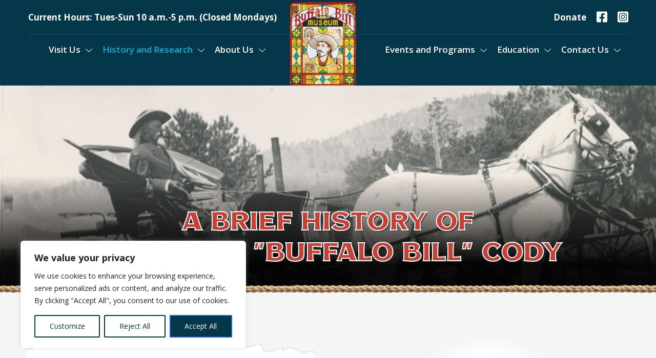

--- FILE ---
content_type: text/html; charset=UTF-8
request_url: https://buffalobill.org/history-research/history-of-buffalo-bill/
body_size: 28967
content:
<!DOCTYPE html>
<html lang="en-US">
<head>
	<meta charset="UTF-8">
	<meta name='robots' content='index, follow, max-image-preview:large, max-snippet:-1, max-video-preview:-1' />
<meta name="viewport" content="width=device-width, initial-scale=1">
	<!-- This site is optimized with the Yoast SEO plugin v26.7 - https://yoast.com/wordpress/plugins/seo/ -->
	<title>History of Buffalo Bill | Buffalo Bill Museum &amp; Grave</title>
	<meta name="description" content="Come learn about William F. “Buffalo Bill” Cody, one of the most famous people of his time, and his Wild West show. See for yourself why he wanted to be buried on top of Lookout Mountain." />
	<link rel="canonical" href="https://buffalobill.org/history-research/history-of-buffalo-bill/" />
	<meta property="og:locale" content="en_US" />
	<meta property="og:type" content="article" />
	<meta property="og:title" content="History of Buffalo Bill | Buffalo Bill Museum &amp; Grave" />
	<meta property="og:description" content="Come learn about William F. “Buffalo Bill” Cody, one of the most famous people of his time, and his Wild West show. See for yourself why he wanted to be buried on top of Lookout Mountain." />
	<meta property="og:url" content="https://buffalobill.org/history-research/history-of-buffalo-bill/" />
	<meta property="og:site_name" content="Buffalo Bill Museum &amp; Grave" />
	<meta property="article:modified_time" content="2023-01-19T19:41:02+00:00" />
	<meta property="og:image" content="https://buffalobill.org/wp-content/uploads/2023/01/facebook.jpg" />
	<meta property="og:image:width" content="1080" />
	<meta property="og:image:height" content="1080" />
	<meta property="og:image:type" content="image/jpeg" />
	<meta name="twitter:card" content="summary_large_image" />
	<meta name="twitter:label1" content="Est. reading time" />
	<meta name="twitter:data1" content="14 minutes" />
	<script type="application/ld+json" class="yoast-schema-graph">{"@context":"https://schema.org","@graph":[{"@type":"WebPage","@id":"https://buffalobill.org/history-research/history-of-buffalo-bill/","url":"https://buffalobill.org/history-research/history-of-buffalo-bill/","name":"History of Buffalo Bill | Buffalo Bill Museum &amp; Grave","isPartOf":{"@id":"https://buffalobill.org/#website"},"datePublished":"2022-10-04T14:34:54+00:00","dateModified":"2023-01-19T19:41:02+00:00","description":"Come learn about William F. “Buffalo Bill” Cody, one of the most famous people of his time, and his Wild West show. See for yourself why he wanted to be buried on top of Lookout Mountain.","breadcrumb":{"@id":"https://buffalobill.org/history-research/history-of-buffalo-bill/#breadcrumb"},"inLanguage":"en-US","potentialAction":[{"@type":"ReadAction","target":["https://buffalobill.org/history-research/history-of-buffalo-bill/"]}]},{"@type":"BreadcrumbList","@id":"https://buffalobill.org/history-research/history-of-buffalo-bill/#breadcrumb","itemListElement":[{"@type":"ListItem","position":1,"name":"Home","item":"https://buffalobill.org/"},{"@type":"ListItem","position":2,"name":"History and Research","item":"https://buffalobill.org/history-research/"},{"@type":"ListItem","position":3,"name":"A Brief History of William F. &#8220;Buffalo Bill&#8221; Cody"}]},{"@type":"WebSite","@id":"https://buffalobill.org/#website","url":"https://buffalobill.org/","name":"Buffalo Bill Museum &amp; Grave","description":"","publisher":{"@id":"https://buffalobill.org/#organization"},"potentialAction":[{"@type":"SearchAction","target":{"@type":"EntryPoint","urlTemplate":"https://buffalobill.org/?s={search_term_string}"},"query-input":{"@type":"PropertyValueSpecification","valueRequired":true,"valueName":"search_term_string"}}],"inLanguage":"en-US"},{"@type":"Organization","@id":"https://buffalobill.org/#organization","name":"Buffalo Bill Museum &amp; Grave","url":"https://buffalobill.org/","logo":{"@type":"ImageObject","inLanguage":"en-US","@id":"https://buffalobill.org/#/schema/logo/image/","url":"https://buffalobill.org/wp-content/uploads/2022/07/buffalo-bill-logo.jpg","contentUrl":"https://buffalobill.org/wp-content/uploads/2022/07/buffalo-bill-logo.jpg","width":300,"height":380,"caption":"Buffalo Bill Museum &amp; Grave"},"image":{"@id":"https://buffalobill.org/#/schema/logo/image/"}}]}</script>
	<!-- / Yoast SEO plugin. -->


<link rel='dns-prefetch' href='//maps.googleapis.com' />
<link rel='dns-prefetch' href='//meet.jit.si' />
<link rel='dns-prefetch' href='//kit.fontawesome.com' />
<link href='https://fonts.gstatic.com' crossorigin rel='preconnect' />
<link href='https://fonts.googleapis.com' crossorigin rel='preconnect' />
<link rel="alternate" type="application/rss+xml" title="Buffalo Bill Museum &amp; Grave &raquo; Feed" href="https://buffalobill.org/feed/" />
<link rel="alternate" type="application/rss+xml" title="Buffalo Bill Museum &amp; Grave &raquo; Comments Feed" href="https://buffalobill.org/comments/feed/" />
<link rel="alternate" title="oEmbed (JSON)" type="application/json+oembed" href="https://buffalobill.org/wp-json/oembed/1.0/embed?url=https%3A%2F%2Fbuffalobill.org%2Fhistory-research%2Fhistory-of-buffalo-bill%2F" />
<link rel="alternate" title="oEmbed (XML)" type="text/xml+oembed" href="https://buffalobill.org/wp-json/oembed/1.0/embed?url=https%3A%2F%2Fbuffalobill.org%2Fhistory-research%2Fhistory-of-buffalo-bill%2F&#038;format=xml" />
<style id='wp-img-auto-sizes-contain-inline-css'>
img:is([sizes=auto i],[sizes^="auto," i]){contain-intrinsic-size:3000px 1500px}
/*# sourceURL=wp-img-auto-sizes-contain-inline-css */
</style>
<style id='wp-emoji-styles-inline-css'>

	img.wp-smiley, img.emoji {
		display: inline !important;
		border: none !important;
		box-shadow: none !important;
		height: 1em !important;
		width: 1em !important;
		margin: 0 0.07em !important;
		vertical-align: -0.1em !important;
		background: none !important;
		padding: 0 !important;
	}
/*# sourceURL=wp-emoji-styles-inline-css */
</style>
<link rel='stylesheet' id='wp-block-library-css' href='https://buffalobill.org/wp-includes/css/dist/block-library/style.min.css?ver=6.9' media='all' />
<style id='wp-block-spacer-inline-css'>
.wp-block-spacer{clear:both}
/*# sourceURL=https://buffalobill.org/wp-includes/blocks/spacer/style.min.css */
</style>
<style id='global-styles-inline-css'>
:root{--wp--preset--aspect-ratio--square: 1;--wp--preset--aspect-ratio--4-3: 4/3;--wp--preset--aspect-ratio--3-4: 3/4;--wp--preset--aspect-ratio--3-2: 3/2;--wp--preset--aspect-ratio--2-3: 2/3;--wp--preset--aspect-ratio--16-9: 16/9;--wp--preset--aspect-ratio--9-16: 9/16;--wp--preset--color--black: #000000;--wp--preset--color--cyan-bluish-gray: #abb8c3;--wp--preset--color--white: #ffffff;--wp--preset--color--pale-pink: #f78da7;--wp--preset--color--vivid-red: #cf2e2e;--wp--preset--color--luminous-vivid-orange: #ff6900;--wp--preset--color--luminous-vivid-amber: #fcb900;--wp--preset--color--light-green-cyan: #7bdcb5;--wp--preset--color--vivid-green-cyan: #00d084;--wp--preset--color--pale-cyan-blue: #8ed1fc;--wp--preset--color--vivid-cyan-blue: #0693e3;--wp--preset--color--vivid-purple: #9b51e0;--wp--preset--color--contrast: var(--contrast);--wp--preset--color--contrast-2: var(--contrast-2);--wp--preset--color--contrast-3: var(--contrast-3);--wp--preset--color--base: var(--base);--wp--preset--color--base-2: var(--base-2);--wp--preset--color--base-3: var(--base-3);--wp--preset--color--accent: var(--accent);--wp--preset--gradient--vivid-cyan-blue-to-vivid-purple: linear-gradient(135deg,rgb(6,147,227) 0%,rgb(155,81,224) 100%);--wp--preset--gradient--light-green-cyan-to-vivid-green-cyan: linear-gradient(135deg,rgb(122,220,180) 0%,rgb(0,208,130) 100%);--wp--preset--gradient--luminous-vivid-amber-to-luminous-vivid-orange: linear-gradient(135deg,rgb(252,185,0) 0%,rgb(255,105,0) 100%);--wp--preset--gradient--luminous-vivid-orange-to-vivid-red: linear-gradient(135deg,rgb(255,105,0) 0%,rgb(207,46,46) 100%);--wp--preset--gradient--very-light-gray-to-cyan-bluish-gray: linear-gradient(135deg,rgb(238,238,238) 0%,rgb(169,184,195) 100%);--wp--preset--gradient--cool-to-warm-spectrum: linear-gradient(135deg,rgb(74,234,220) 0%,rgb(151,120,209) 20%,rgb(207,42,186) 40%,rgb(238,44,130) 60%,rgb(251,105,98) 80%,rgb(254,248,76) 100%);--wp--preset--gradient--blush-light-purple: linear-gradient(135deg,rgb(255,206,236) 0%,rgb(152,150,240) 100%);--wp--preset--gradient--blush-bordeaux: linear-gradient(135deg,rgb(254,205,165) 0%,rgb(254,45,45) 50%,rgb(107,0,62) 100%);--wp--preset--gradient--luminous-dusk: linear-gradient(135deg,rgb(255,203,112) 0%,rgb(199,81,192) 50%,rgb(65,88,208) 100%);--wp--preset--gradient--pale-ocean: linear-gradient(135deg,rgb(255,245,203) 0%,rgb(182,227,212) 50%,rgb(51,167,181) 100%);--wp--preset--gradient--electric-grass: linear-gradient(135deg,rgb(202,248,128) 0%,rgb(113,206,126) 100%);--wp--preset--gradient--midnight: linear-gradient(135deg,rgb(2,3,129) 0%,rgb(40,116,252) 100%);--wp--preset--font-size--small: 13px;--wp--preset--font-size--medium: 20px;--wp--preset--font-size--large: 36px;--wp--preset--font-size--x-large: 42px;--wp--preset--spacing--20: 0.44rem;--wp--preset--spacing--30: 0.67rem;--wp--preset--spacing--40: 1rem;--wp--preset--spacing--50: 1.5rem;--wp--preset--spacing--60: 2.25rem;--wp--preset--spacing--70: 3.38rem;--wp--preset--spacing--80: 5.06rem;--wp--preset--shadow--natural: 6px 6px 9px rgba(0, 0, 0, 0.2);--wp--preset--shadow--deep: 12px 12px 50px rgba(0, 0, 0, 0.4);--wp--preset--shadow--sharp: 6px 6px 0px rgba(0, 0, 0, 0.2);--wp--preset--shadow--outlined: 6px 6px 0px -3px rgb(255, 255, 255), 6px 6px rgb(0, 0, 0);--wp--preset--shadow--crisp: 6px 6px 0px rgb(0, 0, 0);}:where(.is-layout-flex){gap: 0.5em;}:where(.is-layout-grid){gap: 0.5em;}body .is-layout-flex{display: flex;}.is-layout-flex{flex-wrap: wrap;align-items: center;}.is-layout-flex > :is(*, div){margin: 0;}body .is-layout-grid{display: grid;}.is-layout-grid > :is(*, div){margin: 0;}:where(.wp-block-columns.is-layout-flex){gap: 2em;}:where(.wp-block-columns.is-layout-grid){gap: 2em;}:where(.wp-block-post-template.is-layout-flex){gap: 1.25em;}:where(.wp-block-post-template.is-layout-grid){gap: 1.25em;}.has-black-color{color: var(--wp--preset--color--black) !important;}.has-cyan-bluish-gray-color{color: var(--wp--preset--color--cyan-bluish-gray) !important;}.has-white-color{color: var(--wp--preset--color--white) !important;}.has-pale-pink-color{color: var(--wp--preset--color--pale-pink) !important;}.has-vivid-red-color{color: var(--wp--preset--color--vivid-red) !important;}.has-luminous-vivid-orange-color{color: var(--wp--preset--color--luminous-vivid-orange) !important;}.has-luminous-vivid-amber-color{color: var(--wp--preset--color--luminous-vivid-amber) !important;}.has-light-green-cyan-color{color: var(--wp--preset--color--light-green-cyan) !important;}.has-vivid-green-cyan-color{color: var(--wp--preset--color--vivid-green-cyan) !important;}.has-pale-cyan-blue-color{color: var(--wp--preset--color--pale-cyan-blue) !important;}.has-vivid-cyan-blue-color{color: var(--wp--preset--color--vivid-cyan-blue) !important;}.has-vivid-purple-color{color: var(--wp--preset--color--vivid-purple) !important;}.has-black-background-color{background-color: var(--wp--preset--color--black) !important;}.has-cyan-bluish-gray-background-color{background-color: var(--wp--preset--color--cyan-bluish-gray) !important;}.has-white-background-color{background-color: var(--wp--preset--color--white) !important;}.has-pale-pink-background-color{background-color: var(--wp--preset--color--pale-pink) !important;}.has-vivid-red-background-color{background-color: var(--wp--preset--color--vivid-red) !important;}.has-luminous-vivid-orange-background-color{background-color: var(--wp--preset--color--luminous-vivid-orange) !important;}.has-luminous-vivid-amber-background-color{background-color: var(--wp--preset--color--luminous-vivid-amber) !important;}.has-light-green-cyan-background-color{background-color: var(--wp--preset--color--light-green-cyan) !important;}.has-vivid-green-cyan-background-color{background-color: var(--wp--preset--color--vivid-green-cyan) !important;}.has-pale-cyan-blue-background-color{background-color: var(--wp--preset--color--pale-cyan-blue) !important;}.has-vivid-cyan-blue-background-color{background-color: var(--wp--preset--color--vivid-cyan-blue) !important;}.has-vivid-purple-background-color{background-color: var(--wp--preset--color--vivid-purple) !important;}.has-black-border-color{border-color: var(--wp--preset--color--black) !important;}.has-cyan-bluish-gray-border-color{border-color: var(--wp--preset--color--cyan-bluish-gray) !important;}.has-white-border-color{border-color: var(--wp--preset--color--white) !important;}.has-pale-pink-border-color{border-color: var(--wp--preset--color--pale-pink) !important;}.has-vivid-red-border-color{border-color: var(--wp--preset--color--vivid-red) !important;}.has-luminous-vivid-orange-border-color{border-color: var(--wp--preset--color--luminous-vivid-orange) !important;}.has-luminous-vivid-amber-border-color{border-color: var(--wp--preset--color--luminous-vivid-amber) !important;}.has-light-green-cyan-border-color{border-color: var(--wp--preset--color--light-green-cyan) !important;}.has-vivid-green-cyan-border-color{border-color: var(--wp--preset--color--vivid-green-cyan) !important;}.has-pale-cyan-blue-border-color{border-color: var(--wp--preset--color--pale-cyan-blue) !important;}.has-vivid-cyan-blue-border-color{border-color: var(--wp--preset--color--vivid-cyan-blue) !important;}.has-vivid-purple-border-color{border-color: var(--wp--preset--color--vivid-purple) !important;}.has-vivid-cyan-blue-to-vivid-purple-gradient-background{background: var(--wp--preset--gradient--vivid-cyan-blue-to-vivid-purple) !important;}.has-light-green-cyan-to-vivid-green-cyan-gradient-background{background: var(--wp--preset--gradient--light-green-cyan-to-vivid-green-cyan) !important;}.has-luminous-vivid-amber-to-luminous-vivid-orange-gradient-background{background: var(--wp--preset--gradient--luminous-vivid-amber-to-luminous-vivid-orange) !important;}.has-luminous-vivid-orange-to-vivid-red-gradient-background{background: var(--wp--preset--gradient--luminous-vivid-orange-to-vivid-red) !important;}.has-very-light-gray-to-cyan-bluish-gray-gradient-background{background: var(--wp--preset--gradient--very-light-gray-to-cyan-bluish-gray) !important;}.has-cool-to-warm-spectrum-gradient-background{background: var(--wp--preset--gradient--cool-to-warm-spectrum) !important;}.has-blush-light-purple-gradient-background{background: var(--wp--preset--gradient--blush-light-purple) !important;}.has-blush-bordeaux-gradient-background{background: var(--wp--preset--gradient--blush-bordeaux) !important;}.has-luminous-dusk-gradient-background{background: var(--wp--preset--gradient--luminous-dusk) !important;}.has-pale-ocean-gradient-background{background: var(--wp--preset--gradient--pale-ocean) !important;}.has-electric-grass-gradient-background{background: var(--wp--preset--gradient--electric-grass) !important;}.has-midnight-gradient-background{background: var(--wp--preset--gradient--midnight) !important;}.has-small-font-size{font-size: var(--wp--preset--font-size--small) !important;}.has-medium-font-size{font-size: var(--wp--preset--font-size--medium) !important;}.has-large-font-size{font-size: var(--wp--preset--font-size--large) !important;}.has-x-large-font-size{font-size: var(--wp--preset--font-size--x-large) !important;}
/*# sourceURL=global-styles-inline-css */
</style>

<style id='classic-theme-styles-inline-css'>
/*! This file is auto-generated */
.wp-block-button__link{color:#fff;background-color:#32373c;border-radius:9999px;box-shadow:none;text-decoration:none;padding:calc(.667em + 2px) calc(1.333em + 2px);font-size:1.125em}.wp-block-file__button{background:#32373c;color:#fff;text-decoration:none}
/*# sourceURL=/wp-includes/css/classic-themes.min.css */
</style>
<link rel='stylesheet' id='wp-job-manager-job-listings-css' href='https://buffalobill.org/wp-content/plugins/wp-job-manager/assets/dist/css/job-listings.css?ver=598383a28ac5f9f156e4' media='all' />
<link rel='stylesheet' id='generate-widget-areas-css' href='https://buffalobill.org/wp-content/themes/generatepress/assets/css/components/widget-areas.min.css?ver=3.6.1' media='all' />
<link rel='stylesheet' id='generate-style-css' href='https://buffalobill.org/wp-content/themes/generatepress/assets/css/main.min.css?ver=3.6.1' media='all' />
<style id='generate-style-inline-css'>
body{background-color:#ffffff;color:var(--contrast);}a{color:#CC4438;}a:hover, a:focus, a:active{color:#CC4438;}.grid-container{max-width:1400px;}.wp-block-group__inner-container{max-width:1400px;margin-left:auto;margin-right:auto;}.site-header .header-image{width:130px;}:root{--contrast:#222222;--contrast-2:#575760;--contrast-3:#b2b2be;--base:#f0f0f0;--base-2:#f7f8f9;--base-3:#ffffff;--accent:#1e73be;}:root .has-contrast-color{color:var(--contrast);}:root .has-contrast-background-color{background-color:var(--contrast);}:root .has-contrast-2-color{color:var(--contrast-2);}:root .has-contrast-2-background-color{background-color:var(--contrast-2);}:root .has-contrast-3-color{color:var(--contrast-3);}:root .has-contrast-3-background-color{background-color:var(--contrast-3);}:root .has-base-color{color:var(--base);}:root .has-base-background-color{background-color:var(--base);}:root .has-base-2-color{color:var(--base-2);}:root .has-base-2-background-color{background-color:var(--base-2);}:root .has-base-3-color{color:var(--base-3);}:root .has-base-3-background-color{background-color:var(--base-3);}:root .has-accent-color{color:var(--accent);}:root .has-accent-background-color{background-color:var(--accent);}h2{font-family:NS Mudolf Sans Serif;font-size:50px;}@media (max-width:768px){h2{font-size:30px;}}.main-navigation a, .main-navigation .menu-toggle, .main-navigation .menu-bar-items{font-weight:600;font-size:17px;}.top-bar{font-family:Open Sans, sans-serif;font-weight:bold;font-size:17px;}body, button, input, select, textarea{font-family:Open Sans, sans-serif;}h1{font-family:NS Mudolf Sans Serif;font-size:70px;}h3{font-family:Open Sans, sans-serif;font-weight:700;}h4{font-family:Open Sans, sans-serif;font-weight:700;}h5{font-family:Open Sans, sans-serif;font-weight:700;}h6{font-family:Open Sans, sans-serif;font-weight:700;}.top-bar{background-color:#05374A;color:#ffffff;}.top-bar a{color:#ffffff;}.top-bar a:hover{color:#ffffff;}.site-header{background-color:#05374a;}.main-title a,.main-title a:hover{color:var(--contrast);}.site-description{color:var(--contrast-2);}.main-navigation,.main-navigation ul ul{background-color:#05374A;}.main-navigation .main-nav ul li a, .main-navigation .menu-toggle, .main-navigation .menu-bar-items{color:#ffffff;}.main-navigation .main-nav ul li:not([class*="current-menu-"]):hover > a, .main-navigation .main-nav ul li:not([class*="current-menu-"]):focus > a, .main-navigation .main-nav ul li.sfHover:not([class*="current-menu-"]) > a, .main-navigation .menu-bar-item:hover > a, .main-navigation .menu-bar-item.sfHover > a{color:#00B1D7;}button.menu-toggle:hover,button.menu-toggle:focus{color:#ffffff;}.main-navigation .main-nav ul li[class*="current-menu-"] > a{color:#00B1D7;}.navigation-search input[type="search"],.navigation-search input[type="search"]:active, .navigation-search input[type="search"]:focus, .main-navigation .main-nav ul li.search-item.active > a, .main-navigation .menu-bar-items .search-item.active > a{color:#00B1D7;}.main-navigation ul ul{background-color:var(--base);}.main-navigation .main-nav ul ul li a{color:#05374A;}.main-navigation .main-nav ul ul li:not([class*="current-menu-"]):hover > a,.main-navigation .main-nav ul ul li:not([class*="current-menu-"]):focus > a, .main-navigation .main-nav ul ul li.sfHover:not([class*="current-menu-"]) > a{color:#00B1D7;}.main-navigation .main-nav ul ul li[class*="current-menu-"] > a{color:#00B1D7;}.separate-containers .inside-article, .separate-containers .comments-area, .separate-containers .page-header, .one-container .container, .separate-containers .paging-navigation, .inside-page-header{background-color:var(--base-3);}.entry-title a{color:var(--contrast);}.entry-title a:hover{color:var(--contrast-2);}.entry-meta{color:var(--contrast-2);}h1{color:#C74033;}h2{color:#cc4438;}h3{color:#CB4134;}h4{color:#CB4134;}h5{color:#CB4134;}h6{color:#CB4134;}.sidebar .widget{background-color:var(--base-3);}.footer-widgets{color:#ffffff;background-color:rgba(255,255,255,0);}.site-info{color:#ffffff;background-color:#052532;}input[type="text"],input[type="email"],input[type="url"],input[type="password"],input[type="search"],input[type="tel"],input[type="number"],textarea,select{color:var(--contrast);background-color:var(--base-2);border-color:var(--base);}input[type="text"]:focus,input[type="email"]:focus,input[type="url"]:focus,input[type="password"]:focus,input[type="search"]:focus,input[type="tel"]:focus,input[type="number"]:focus,textarea:focus,select:focus{color:var(--contrast);background-color:var(--base-2);border-color:var(--contrast-3);}button,html input[type="button"],input[type="reset"],input[type="submit"],a.button,a.wp-block-button__link:not(.has-background){color:#ffffff;background-color:#05374A;}button:hover,html input[type="button"]:hover,input[type="reset"]:hover,input[type="submit"]:hover,a.button:hover,button:focus,html input[type="button"]:focus,input[type="reset"]:focus,input[type="submit"]:focus,a.button:focus,a.wp-block-button__link:not(.has-background):active,a.wp-block-button__link:not(.has-background):focus,a.wp-block-button__link:not(.has-background):hover{color:#ffffff;background-color:#05374A;}a.generate-back-to-top{background-color:rgba( 0,0,0,0.4 );color:#ffffff;}a.generate-back-to-top:hover,a.generate-back-to-top:focus{background-color:rgba( 0,0,0,0.6 );color:#ffffff;}:root{--gp-search-modal-bg-color:var(--base-3);--gp-search-modal-text-color:var(--contrast);--gp-search-modal-overlay-bg-color:rgba(0,0,0,0.2);}@media (max-width: 1230px){.main-navigation .menu-bar-item:hover > a, .main-navigation .menu-bar-item.sfHover > a{background:none;color:#ffffff;}}.inside-top-bar{padding:15px 0px 15px 0px;}.nav-below-header .main-navigation .inside-navigation.grid-container, .nav-above-header .main-navigation .inside-navigation.grid-container{padding:0px 14px 0px 14px;}.separate-containers .inside-article, .separate-containers .comments-area, .separate-containers .page-header, .separate-containers .paging-navigation, .one-container .site-content, .inside-page-header{padding:0px 40px 0px 40px;}.site-main .wp-block-group__inner-container{padding:0px 40px 0px 40px;}.separate-containers .paging-navigation{padding-top:20px;padding-bottom:20px;}.entry-content .alignwide, body:not(.no-sidebar) .entry-content .alignfull{margin-left:-40px;width:calc(100% + 80px);max-width:calc(100% + 80px);}.sidebar .widget, .page-header, .widget-area .main-navigation, .site-main > *{margin-bottom:0px;}.separate-containers .site-main{margin:0px;}.both-right .inside-left-sidebar,.both-left .inside-left-sidebar{margin-right:0px;}.both-right .inside-right-sidebar,.both-left .inside-right-sidebar{margin-left:0px;}.one-container.archive .post:not(:last-child):not(.is-loop-template-item), .one-container.blog .post:not(:last-child):not(.is-loop-template-item){padding-bottom:0px;}.separate-containers .featured-image{margin-top:0px;}.separate-containers .inside-right-sidebar, .separate-containers .inside-left-sidebar{margin-top:0px;margin-bottom:0px;}.main-navigation .main-nav ul li a,.menu-toggle,.main-navigation .menu-bar-item > a{padding-left:26px;padding-right:26px;}.main-navigation .main-nav ul ul li a{padding:10px 26px 10px 26px;}.rtl .menu-item-has-children .dropdown-menu-toggle{padding-left:26px;}.menu-item-has-children .dropdown-menu-toggle{padding-right:26px;}.rtl .main-navigation .main-nav ul li.menu-item-has-children > a{padding-right:26px;}.footer-widgets-container{padding:100px 40px 100px 40px;}@media (max-width:768px){.separate-containers .inside-article, .separate-containers .comments-area, .separate-containers .page-header, .separate-containers .paging-navigation, .one-container .site-content, .inside-page-header{padding:0px 30px 0px 30px;}.site-main .wp-block-group__inner-container{padding:0px 30px 0px 30px;}.inside-top-bar{padding-right:30px;padding-left:30px;}.inside-header{padding-right:30px;padding-left:30px;}.widget-area .widget{padding-top:30px;padding-right:30px;padding-bottom:30px;padding-left:30px;}.footer-widgets-container{padding-top:30px;padding-right:30px;padding-bottom:30px;padding-left:30px;}.inside-site-info{padding-right:30px;padding-left:30px;}.entry-content .alignwide, body:not(.no-sidebar) .entry-content .alignfull{margin-left:-30px;width:calc(100% + 60px);max-width:calc(100% + 60px);}.one-container .site-main .paging-navigation{margin-bottom:0px;}}/* End cached CSS */.is-right-sidebar{width:30%;}.is-left-sidebar{width:30%;}.site-content .content-area{width:100%;}@media (max-width: 1230px){.main-navigation .menu-toggle,.sidebar-nav-mobile:not(#sticky-placeholder){display:block;}.main-navigation ul,.gen-sidebar-nav,.main-navigation:not(.slideout-navigation):not(.toggled) .main-nav > ul,.has-inline-mobile-toggle #site-navigation .inside-navigation > *:not(.navigation-search):not(.main-nav){display:none;}.nav-align-right .inside-navigation,.nav-align-center .inside-navigation{justify-content:space-between;}}
.footer-widgets{background-image:url('https://buffalobill.wpengine.com/wp-content/uploads/2022/08/footer-bw.jpg');background-repeat:no-repeat;background-position:center;}.site-info{background-repeat:no-repeat;background-position:center;}
.dynamic-author-image-rounded{border-radius:100%;}.dynamic-featured-image, .dynamic-author-image{vertical-align:middle;}.one-container.blog .dynamic-content-template:not(:last-child), .one-container.archive .dynamic-content-template:not(:last-child){padding-bottom:0px;}.dynamic-entry-excerpt > p:last-child{margin-bottom:0px;}
.page-hero{background-color:#0a0a0a;background-image:url(https://buffalobill.org/wp-content/uploads/2022/10/brief-history-header-scaled.jpg);background-size:cover;background-position:center top;background-repeat:no-repeat;text-align:center;}.page-hero .inside-page-hero.grid-container{max-width:calc(1400px - 0px - 0px);}.inside-page-hero > *:last-child{margin-bottom:0px;}.page-hero time.updated{display:none;}
.post-image:not(:first-child), .page-content:not(:first-child), .entry-content:not(:first-child), .entry-summary:not(:first-child), footer.entry-meta{margin-top:0em;}.post-image-above-header .inside-article div.featured-image, .post-image-above-header .inside-article div.post-image{margin-bottom:0em;}
/*# sourceURL=generate-style-inline-css */
</style>
<link rel='stylesheet' id='generate-child-css' href='https://buffalobill.org/wp-content/themes/generatepress_child_buffalo_bill/style.css?ver=1749472455' media='all' />
<link rel='stylesheet' id='generate-google-fonts-css' href='https://fonts.googleapis.com/css?family=Open+Sans%3A300%2C300italic%2Cregular%2Citalic%2C600%2C600italic%2C700%2C700italic%2C800%2C800italic&#038;display=auto&#038;ver=3.6.1' media='all' />
<link rel='stylesheet' id='evcal_google_fonts-css' href='https://fonts.googleapis.com/css?family=Noto+Sans%3A400%2C400italic%2C700%7CPoppins%3A700%2C800%2C900&#038;subset=latin%2Clatin-ext&#038;ver=5.0.6' media='all' />
<link rel='stylesheet' id='evcal_cal_default-css' href='//buffalobill.org/wp-content/plugins/eventON/assets/css/eventon_styles.css?ver=5.0.6' media='all' />
<link rel='stylesheet' id='evo_font_icons-css' href='//buffalobill.org/wp-content/plugins/eventON/assets/fonts/all.css?ver=5.0.6' media='all' />
<link rel='stylesheet' id='eventon_dynamic_styles-css' href='//buffalobill.org/wp-content/plugins/eventON/assets/css/eventon_dynamic_styles.css?ver=5.0.6' media='all' />
<link rel='stylesheet' id='tablepress-default-css' href='https://buffalobill.org/wp-content/plugins/tablepress/css/build/default.css?ver=3.2.6' media='all' />
<link rel='stylesheet' id='evoli_styles-css' href='//buffalobill.org/wp-content/plugins/eventon-lists-items/assets/LI_styles.css?ver=6.9' media='all' />
<link rel='stylesheet' id='js_composer_front-css' href='//buffalobill.org/wp-content/uploads/js_composer/js_composer_front_custom.css?ver=8.7.2' media='all' />
<link rel='stylesheet' id='generate-offside-css' href='https://buffalobill.org/wp-content/plugins/gp-premium/menu-plus/functions/css/offside.min.css?ver=2.5.5' media='all' />
<style id='generate-offside-inline-css'>
:root{--gp-slideout-width:265px;}.slideout-navigation, .slideout-navigation a{color:#ffffff;}.slideout-navigation button.slideout-exit{color:#ffffff;padding-left:26px;padding-right:26px;}.slide-opened nav.toggled .menu-toggle:before{display:none;}@media (max-width: 1230px){.menu-bar-item.slideout-toggle{display:none;}}
/*# sourceURL=generate-offside-inline-css */
</style>
<link rel='stylesheet' id='fontawesome-css' href='https://buffalobill.org/wp-content/themes/generatepress_child_buffalo_bill/css/all.min.css' media='all' />
<link rel='stylesheet' id='njt-gdpr-css' href='https://buffalobill.org/wp-content/plugins/ninja-gdpr-compliance/assets/home/css/app.css?ver=2.7.5' media='all' />
<link rel='stylesheet' id='njt-gdpr-th-css' href='https://buffalobill.org/wp-content/plugins/ninja-gdpr-compliance/assets/home/css/th.css?ver=6.9' media='all' />
<script id="cookie-law-info-js-extra">
var _ckyConfig = {"_ipData":[],"_assetsURL":"https://buffalobill.org/wp-content/plugins/cookie-law-info/lite/frontend/images/","_publicURL":"https://buffalobill.org","_expiry":"365","_categories":[{"name":"Necessary","slug":"necessary","isNecessary":true,"ccpaDoNotSell":true,"cookies":[],"active":true,"defaultConsent":{"gdpr":true,"ccpa":true}},{"name":"Functional","slug":"functional","isNecessary":false,"ccpaDoNotSell":true,"cookies":[],"active":true,"defaultConsent":{"gdpr":false,"ccpa":false}},{"name":"Analytics","slug":"analytics","isNecessary":false,"ccpaDoNotSell":true,"cookies":[],"active":true,"defaultConsent":{"gdpr":false,"ccpa":false}},{"name":"Performance","slug":"performance","isNecessary":false,"ccpaDoNotSell":true,"cookies":[],"active":true,"defaultConsent":{"gdpr":false,"ccpa":false}},{"name":"Advertisement","slug":"advertisement","isNecessary":false,"ccpaDoNotSell":true,"cookies":[],"active":true,"defaultConsent":{"gdpr":false,"ccpa":false}}],"_activeLaw":"gdpr","_rootDomain":"","_block":"1","_showBanner":"1","_bannerConfig":{"settings":{"type":"box","preferenceCenterType":"popup","position":"bottom-left","applicableLaw":"gdpr"},"behaviours":{"reloadBannerOnAccept":false,"loadAnalyticsByDefault":false,"animations":{"onLoad":"animate","onHide":"sticky"}},"config":{"revisitConsent":{"status":true,"tag":"revisit-consent","position":"bottom-left","meta":{"url":"#"},"styles":{"background-color":"#0056A7"},"elements":{"title":{"type":"text","tag":"revisit-consent-title","status":true,"styles":{"color":"#0056a7"}}}},"preferenceCenter":{"toggle":{"status":true,"tag":"detail-category-toggle","type":"toggle","states":{"active":{"styles":{"background-color":"#1863DC"}},"inactive":{"styles":{"background-color":"#D0D5D2"}}}}},"categoryPreview":{"status":false,"toggle":{"status":true,"tag":"detail-category-preview-toggle","type":"toggle","states":{"active":{"styles":{"background-color":"#1863DC"}},"inactive":{"styles":{"background-color":"#D0D5D2"}}}}},"videoPlaceholder":{"status":true,"styles":{"background-color":"#000000","border-color":"#000000","color":"#ffffff"}},"readMore":{"status":false,"tag":"readmore-button","type":"link","meta":{"noFollow":true,"newTab":true},"styles":{"color":"#1863DC","background-color":"transparent","border-color":"transparent"}},"showMore":{"status":true,"tag":"show-desc-button","type":"button","styles":{"color":"#1863DC"}},"showLess":{"status":true,"tag":"hide-desc-button","type":"button","styles":{"color":"#1863DC"}},"alwaysActive":{"status":true,"tag":"always-active","styles":{"color":"#008000"}},"manualLinks":{"status":true,"tag":"manual-links","type":"link","styles":{"color":"#1863DC"}},"auditTable":{"status":true},"optOption":{"status":true,"toggle":{"status":true,"tag":"optout-option-toggle","type":"toggle","states":{"active":{"styles":{"background-color":"#1863dc"}},"inactive":{"styles":{"background-color":"#FFFFFF"}}}}}}},"_version":"3.3.9.1","_logConsent":"1","_tags":[{"tag":"accept-button","styles":{"color":"#FFFFFF","background-color":"#05374A","border-color":"#1863DC"}},{"tag":"reject-button","styles":{"color":"#05374A","background-color":"transparent","border-color":"#05374A"}},{"tag":"settings-button","styles":{"color":"#05374A","background-color":"transparent","border-color":"#05374A"}},{"tag":"readmore-button","styles":{"color":"#1863DC","background-color":"transparent","border-color":"transparent"}},{"tag":"donotsell-button","styles":{"color":"#1863DC","background-color":"transparent","border-color":"transparent"}},{"tag":"show-desc-button","styles":{"color":"#1863DC"}},{"tag":"hide-desc-button","styles":{"color":"#1863DC"}},{"tag":"cky-always-active","styles":[]},{"tag":"cky-link","styles":[]},{"tag":"accept-button","styles":{"color":"#FFFFFF","background-color":"#05374A","border-color":"#1863DC"}},{"tag":"revisit-consent","styles":{"background-color":"#0056A7"}}],"_shortCodes":[{"key":"cky_readmore","content":"\u003Ca href=\"#\" class=\"cky-policy\" aria-label=\"Cookie Policy\" target=\"_blank\" rel=\"noopener\" data-cky-tag=\"readmore-button\"\u003ECookie Policy\u003C/a\u003E","tag":"readmore-button","status":false,"attributes":{"rel":"nofollow","target":"_blank"}},{"key":"cky_show_desc","content":"\u003Cbutton class=\"cky-show-desc-btn\" data-cky-tag=\"show-desc-button\" aria-label=\"Show more\"\u003EShow more\u003C/button\u003E","tag":"show-desc-button","status":true,"attributes":[]},{"key":"cky_hide_desc","content":"\u003Cbutton class=\"cky-show-desc-btn\" data-cky-tag=\"hide-desc-button\" aria-label=\"Show less\"\u003EShow less\u003C/button\u003E","tag":"hide-desc-button","status":true,"attributes":[]},{"key":"cky_optout_show_desc","content":"[cky_optout_show_desc]","tag":"optout-show-desc-button","status":true,"attributes":[]},{"key":"cky_optout_hide_desc","content":"[cky_optout_hide_desc]","tag":"optout-hide-desc-button","status":true,"attributes":[]},{"key":"cky_category_toggle_label","content":"[cky_{{status}}_category_label] [cky_preference_{{category_slug}}_title]","tag":"","status":true,"attributes":[]},{"key":"cky_enable_category_label","content":"Enable","tag":"","status":true,"attributes":[]},{"key":"cky_disable_category_label","content":"Disable","tag":"","status":true,"attributes":[]},{"key":"cky_video_placeholder","content":"\u003Cdiv class=\"video-placeholder-normal\" data-cky-tag=\"video-placeholder\" id=\"[UNIQUEID]\"\u003E\u003Cp class=\"video-placeholder-text-normal\" data-cky-tag=\"placeholder-title\"\u003EPlease accept cookies to access this content\u003C/p\u003E\u003C/div\u003E","tag":"","status":true,"attributes":[]},{"key":"cky_enable_optout_label","content":"Enable","tag":"","status":true,"attributes":[]},{"key":"cky_disable_optout_label","content":"Disable","tag":"","status":true,"attributes":[]},{"key":"cky_optout_toggle_label","content":"[cky_{{status}}_optout_label] [cky_optout_option_title]","tag":"","status":true,"attributes":[]},{"key":"cky_optout_option_title","content":"Do Not Sell or Share My Personal Information","tag":"","status":true,"attributes":[]},{"key":"cky_optout_close_label","content":"Close","tag":"","status":true,"attributes":[]},{"key":"cky_preference_close_label","content":"Close","tag":"","status":true,"attributes":[]}],"_rtl":"","_language":"en","_providersToBlock":[]};
var _ckyStyles = {"css":".cky-overlay{background: #000000; opacity: 0.4; position: fixed; top: 0; left: 0; width: 100%; height: 100%; z-index: 99999999;}.cky-hide{display: none;}.cky-btn-revisit-wrapper{display: flex; align-items: center; justify-content: center; background: #0056a7; width: 45px; height: 45px; border-radius: 50%; position: fixed; z-index: 999999; cursor: pointer;}.cky-revisit-bottom-left{bottom: 15px; left: 15px;}.cky-revisit-bottom-right{bottom: 15px; right: 15px;}.cky-btn-revisit-wrapper .cky-btn-revisit{display: flex; align-items: center; justify-content: center; background: none; border: none; cursor: pointer; position: relative; margin: 0; padding: 0;}.cky-btn-revisit-wrapper .cky-btn-revisit img{max-width: fit-content; margin: 0; height: 30px; width: 30px;}.cky-revisit-bottom-left:hover::before{content: attr(data-tooltip); position: absolute; background: #4e4b66; color: #ffffff; left: calc(100% + 7px); font-size: 12px; line-height: 16px; width: max-content; padding: 4px 8px; border-radius: 4px;}.cky-revisit-bottom-left:hover::after{position: absolute; content: \"\"; border: 5px solid transparent; left: calc(100% + 2px); border-left-width: 0; border-right-color: #4e4b66;}.cky-revisit-bottom-right:hover::before{content: attr(data-tooltip); position: absolute; background: #4e4b66; color: #ffffff; right: calc(100% + 7px); font-size: 12px; line-height: 16px; width: max-content; padding: 4px 8px; border-radius: 4px;}.cky-revisit-bottom-right:hover::after{position: absolute; content: \"\"; border: 5px solid transparent; right: calc(100% + 2px); border-right-width: 0; border-left-color: #4e4b66;}.cky-revisit-hide{display: none;}.cky-consent-container{position: fixed; width: 440px; box-sizing: border-box; z-index: 9999999; border-radius: 6px;}.cky-consent-container .cky-consent-bar{background: #ffffff; border: 1px solid; padding: 20px 26px; box-shadow: 0 -1px 10px 0 #acabab4d; border-radius: 6px;}.cky-box-bottom-left{bottom: 40px; left: 40px;}.cky-box-bottom-right{bottom: 40px; right: 40px;}.cky-box-top-left{top: 40px; left: 40px;}.cky-box-top-right{top: 40px; right: 40px;}.cky-custom-brand-logo-wrapper .cky-custom-brand-logo{width: 100px; height: auto; margin: 0 0 12px 0;}.cky-notice .cky-title{color: #212121; font-weight: 700; font-size: 18px; line-height: 24px; margin: 0 0 12px 0;}.cky-notice-des *,.cky-preference-content-wrapper *,.cky-accordion-header-des *,.cky-gpc-wrapper .cky-gpc-desc *{font-size: 14px;}.cky-notice-des{color: #212121; font-size: 14px; line-height: 24px; font-weight: 400;}.cky-notice-des img{height: 25px; width: 25px;}.cky-consent-bar .cky-notice-des p,.cky-gpc-wrapper .cky-gpc-desc p,.cky-preference-body-wrapper .cky-preference-content-wrapper p,.cky-accordion-header-wrapper .cky-accordion-header-des p,.cky-cookie-des-table li div:last-child p{color: inherit; margin-top: 0; overflow-wrap: break-word;}.cky-notice-des P:last-child,.cky-preference-content-wrapper p:last-child,.cky-cookie-des-table li div:last-child p:last-child,.cky-gpc-wrapper .cky-gpc-desc p:last-child{margin-bottom: 0;}.cky-notice-des a.cky-policy,.cky-notice-des button.cky-policy{font-size: 14px; color: #1863dc; white-space: nowrap; cursor: pointer; background: transparent; border: 1px solid; text-decoration: underline;}.cky-notice-des button.cky-policy{padding: 0;}.cky-notice-des a.cky-policy:focus-visible,.cky-notice-des button.cky-policy:focus-visible,.cky-preference-content-wrapper .cky-show-desc-btn:focus-visible,.cky-accordion-header .cky-accordion-btn:focus-visible,.cky-preference-header .cky-btn-close:focus-visible,.cky-switch input[type=\"checkbox\"]:focus-visible,.cky-footer-wrapper a:focus-visible,.cky-btn:focus-visible{outline: 2px solid #1863dc; outline-offset: 2px;}.cky-btn:focus:not(:focus-visible),.cky-accordion-header .cky-accordion-btn:focus:not(:focus-visible),.cky-preference-content-wrapper .cky-show-desc-btn:focus:not(:focus-visible),.cky-btn-revisit-wrapper .cky-btn-revisit:focus:not(:focus-visible),.cky-preference-header .cky-btn-close:focus:not(:focus-visible),.cky-consent-bar .cky-banner-btn-close:focus:not(:focus-visible){outline: 0;}button.cky-show-desc-btn:not(:hover):not(:active){color: #1863dc; background: transparent;}button.cky-accordion-btn:not(:hover):not(:active),button.cky-banner-btn-close:not(:hover):not(:active),button.cky-btn-revisit:not(:hover):not(:active),button.cky-btn-close:not(:hover):not(:active){background: transparent;}.cky-consent-bar button:hover,.cky-modal.cky-modal-open button:hover,.cky-consent-bar button:focus,.cky-modal.cky-modal-open button:focus{text-decoration: none;}.cky-notice-btn-wrapper{display: flex; justify-content: flex-start; align-items: center; flex-wrap: wrap; margin-top: 16px;}.cky-notice-btn-wrapper .cky-btn{text-shadow: none; box-shadow: none;}.cky-btn{flex: auto; max-width: 100%; font-size: 14px; font-family: inherit; line-height: 24px; padding: 8px; font-weight: 500; margin: 0 8px 0 0; border-radius: 2px; cursor: pointer; text-align: center; text-transform: none; min-height: 0;}.cky-btn:hover{opacity: 0.8;}.cky-btn-customize{color: #1863dc; background: transparent; border: 2px solid #1863dc;}.cky-btn-reject{color: #1863dc; background: transparent; border: 2px solid #1863dc;}.cky-btn-accept{background: #1863dc; color: #ffffff; border: 2px solid #1863dc;}.cky-btn:last-child{margin-right: 0;}@media (max-width: 576px){.cky-box-bottom-left{bottom: 0; left: 0;}.cky-box-bottom-right{bottom: 0; right: 0;}.cky-box-top-left{top: 0; left: 0;}.cky-box-top-right{top: 0; right: 0;}}@media (max-width: 440px){.cky-box-bottom-left, .cky-box-bottom-right, .cky-box-top-left, .cky-box-top-right{width: 100%; max-width: 100%;}.cky-consent-container .cky-consent-bar{padding: 20px 0;}.cky-custom-brand-logo-wrapper, .cky-notice .cky-title, .cky-notice-des, .cky-notice-btn-wrapper{padding: 0 24px;}.cky-notice-des{max-height: 40vh; overflow-y: scroll;}.cky-notice-btn-wrapper{flex-direction: column; margin-top: 0;}.cky-btn{width: 100%; margin: 10px 0 0 0;}.cky-notice-btn-wrapper .cky-btn-customize{order: 2;}.cky-notice-btn-wrapper .cky-btn-reject{order: 3;}.cky-notice-btn-wrapper .cky-btn-accept{order: 1; margin-top: 16px;}}@media (max-width: 352px){.cky-notice .cky-title{font-size: 16px;}.cky-notice-des *{font-size: 12px;}.cky-notice-des, .cky-btn{font-size: 12px;}}.cky-modal.cky-modal-open{display: flex; visibility: visible; -webkit-transform: translate(-50%, -50%); -moz-transform: translate(-50%, -50%); -ms-transform: translate(-50%, -50%); -o-transform: translate(-50%, -50%); transform: translate(-50%, -50%); top: 50%; left: 50%; transition: all 1s ease;}.cky-modal{box-shadow: 0 32px 68px rgba(0, 0, 0, 0.3); margin: 0 auto; position: fixed; max-width: 100%; background: #ffffff; top: 50%; box-sizing: border-box; border-radius: 6px; z-index: 999999999; color: #212121; -webkit-transform: translate(-50%, 100%); -moz-transform: translate(-50%, 100%); -ms-transform: translate(-50%, 100%); -o-transform: translate(-50%, 100%); transform: translate(-50%, 100%); visibility: hidden; transition: all 0s ease;}.cky-preference-center{max-height: 79vh; overflow: hidden; width: 845px; overflow: hidden; flex: 1 1 0; display: flex; flex-direction: column; border-radius: 6px;}.cky-preference-header{display: flex; align-items: center; justify-content: space-between; padding: 22px 24px; border-bottom: 1px solid;}.cky-preference-header .cky-preference-title{font-size: 18px; font-weight: 700; line-height: 24px;}.cky-preference-header .cky-btn-close{margin: 0; cursor: pointer; vertical-align: middle; padding: 0; background: none; border: none; width: auto; height: auto; min-height: 0; line-height: 0; text-shadow: none; box-shadow: none;}.cky-preference-header .cky-btn-close img{margin: 0; height: 10px; width: 10px;}.cky-preference-body-wrapper{padding: 0 24px; flex: 1; overflow: auto; box-sizing: border-box;}.cky-preference-content-wrapper,.cky-gpc-wrapper .cky-gpc-desc{font-size: 14px; line-height: 24px; font-weight: 400; padding: 12px 0;}.cky-preference-content-wrapper{border-bottom: 1px solid;}.cky-preference-content-wrapper img{height: 25px; width: 25px;}.cky-preference-content-wrapper .cky-show-desc-btn{font-size: 14px; font-family: inherit; color: #1863dc; text-decoration: none; line-height: 24px; padding: 0; margin: 0; white-space: nowrap; cursor: pointer; background: transparent; border-color: transparent; text-transform: none; min-height: 0; text-shadow: none; box-shadow: none;}.cky-accordion-wrapper{margin-bottom: 10px;}.cky-accordion{border-bottom: 1px solid;}.cky-accordion:last-child{border-bottom: none;}.cky-accordion .cky-accordion-item{display: flex; margin-top: 10px;}.cky-accordion .cky-accordion-body{display: none;}.cky-accordion.cky-accordion-active .cky-accordion-body{display: block; padding: 0 22px; margin-bottom: 16px;}.cky-accordion-header-wrapper{cursor: pointer; width: 100%;}.cky-accordion-item .cky-accordion-header{display: flex; justify-content: space-between; align-items: center;}.cky-accordion-header .cky-accordion-btn{font-size: 16px; font-family: inherit; color: #212121; line-height: 24px; background: none; border: none; font-weight: 700; padding: 0; margin: 0; cursor: pointer; text-transform: none; min-height: 0; text-shadow: none; box-shadow: none;}.cky-accordion-header .cky-always-active{color: #008000; font-weight: 600; line-height: 24px; font-size: 14px;}.cky-accordion-header-des{font-size: 14px; line-height: 24px; margin: 10px 0 16px 0;}.cky-accordion-chevron{margin-right: 22px; position: relative; cursor: pointer;}.cky-accordion-chevron-hide{display: none;}.cky-accordion .cky-accordion-chevron i::before{content: \"\"; position: absolute; border-right: 1.4px solid; border-bottom: 1.4px solid; border-color: inherit; height: 6px; width: 6px; -webkit-transform: rotate(-45deg); -moz-transform: rotate(-45deg); -ms-transform: rotate(-45deg); -o-transform: rotate(-45deg); transform: rotate(-45deg); transition: all 0.2s ease-in-out; top: 8px;}.cky-accordion.cky-accordion-active .cky-accordion-chevron i::before{-webkit-transform: rotate(45deg); -moz-transform: rotate(45deg); -ms-transform: rotate(45deg); -o-transform: rotate(45deg); transform: rotate(45deg);}.cky-audit-table{background: #f4f4f4; border-radius: 6px;}.cky-audit-table .cky-empty-cookies-text{color: inherit; font-size: 12px; line-height: 24px; margin: 0; padding: 10px;}.cky-audit-table .cky-cookie-des-table{font-size: 12px; line-height: 24px; font-weight: normal; padding: 15px 10px; border-bottom: 1px solid; border-bottom-color: inherit; margin: 0;}.cky-audit-table .cky-cookie-des-table:last-child{border-bottom: none;}.cky-audit-table .cky-cookie-des-table li{list-style-type: none; display: flex; padding: 3px 0;}.cky-audit-table .cky-cookie-des-table li:first-child{padding-top: 0;}.cky-cookie-des-table li div:first-child{width: 100px; font-weight: 600; word-break: break-word; word-wrap: break-word;}.cky-cookie-des-table li div:last-child{flex: 1; word-break: break-word; word-wrap: break-word; margin-left: 8px;}.cky-footer-shadow{display: block; width: 100%; height: 40px; background: linear-gradient(180deg, rgba(255, 255, 255, 0) 0%, #ffffff 100%); position: absolute; bottom: calc(100% - 1px);}.cky-footer-wrapper{position: relative;}.cky-prefrence-btn-wrapper{display: flex; flex-wrap: wrap; align-items: center; justify-content: center; padding: 22px 24px; border-top: 1px solid;}.cky-prefrence-btn-wrapper .cky-btn{flex: auto; max-width: 100%; text-shadow: none; box-shadow: none;}.cky-btn-preferences{color: #1863dc; background: transparent; border: 2px solid #1863dc;}.cky-preference-header,.cky-preference-body-wrapper,.cky-preference-content-wrapper,.cky-accordion-wrapper,.cky-accordion,.cky-accordion-wrapper,.cky-footer-wrapper,.cky-prefrence-btn-wrapper{border-color: inherit;}@media (max-width: 845px){.cky-modal{max-width: calc(100% - 16px);}}@media (max-width: 576px){.cky-modal{max-width: 100%;}.cky-preference-center{max-height: 100vh;}.cky-prefrence-btn-wrapper{flex-direction: column;}.cky-accordion.cky-accordion-active .cky-accordion-body{padding-right: 0;}.cky-prefrence-btn-wrapper .cky-btn{width: 100%; margin: 10px 0 0 0;}.cky-prefrence-btn-wrapper .cky-btn-reject{order: 3;}.cky-prefrence-btn-wrapper .cky-btn-accept{order: 1; margin-top: 0;}.cky-prefrence-btn-wrapper .cky-btn-preferences{order: 2;}}@media (max-width: 425px){.cky-accordion-chevron{margin-right: 15px;}.cky-notice-btn-wrapper{margin-top: 0;}.cky-accordion.cky-accordion-active .cky-accordion-body{padding: 0 15px;}}@media (max-width: 352px){.cky-preference-header .cky-preference-title{font-size: 16px;}.cky-preference-header{padding: 16px 24px;}.cky-preference-content-wrapper *, .cky-accordion-header-des *{font-size: 12px;}.cky-preference-content-wrapper, .cky-preference-content-wrapper .cky-show-more, .cky-accordion-header .cky-always-active, .cky-accordion-header-des, .cky-preference-content-wrapper .cky-show-desc-btn, .cky-notice-des a.cky-policy{font-size: 12px;}.cky-accordion-header .cky-accordion-btn{font-size: 14px;}}.cky-switch{display: flex;}.cky-switch input[type=\"checkbox\"]{position: relative; width: 44px; height: 24px; margin: 0; background: #d0d5d2; -webkit-appearance: none; border-radius: 50px; cursor: pointer; outline: 0; border: none; top: 0;}.cky-switch input[type=\"checkbox\"]:checked{background: #1863dc;}.cky-switch input[type=\"checkbox\"]:before{position: absolute; content: \"\"; height: 20px; width: 20px; left: 2px; bottom: 2px; border-radius: 50%; background-color: white; -webkit-transition: 0.4s; transition: 0.4s; margin: 0;}.cky-switch input[type=\"checkbox\"]:after{display: none;}.cky-switch input[type=\"checkbox\"]:checked:before{-webkit-transform: translateX(20px); -ms-transform: translateX(20px); transform: translateX(20px);}@media (max-width: 425px){.cky-switch input[type=\"checkbox\"]{width: 38px; height: 21px;}.cky-switch input[type=\"checkbox\"]:before{height: 17px; width: 17px;}.cky-switch input[type=\"checkbox\"]:checked:before{-webkit-transform: translateX(17px); -ms-transform: translateX(17px); transform: translateX(17px);}}.cky-consent-bar .cky-banner-btn-close{position: absolute; right: 9px; top: 5px; background: none; border: none; cursor: pointer; padding: 0; margin: 0; min-height: 0; line-height: 0; height: auto; width: auto; text-shadow: none; box-shadow: none;}.cky-consent-bar .cky-banner-btn-close img{height: 9px; width: 9px; margin: 0;}.cky-notice-group{font-size: 14px; line-height: 24px; font-weight: 400; color: #212121;}.cky-notice-btn-wrapper .cky-btn-do-not-sell{font-size: 14px; line-height: 24px; padding: 6px 0; margin: 0; font-weight: 500; background: none; border-radius: 2px; border: none; cursor: pointer; text-align: left; color: #1863dc; background: transparent; border-color: transparent; box-shadow: none; text-shadow: none;}.cky-consent-bar .cky-banner-btn-close:focus-visible,.cky-notice-btn-wrapper .cky-btn-do-not-sell:focus-visible,.cky-opt-out-btn-wrapper .cky-btn:focus-visible,.cky-opt-out-checkbox-wrapper input[type=\"checkbox\"].cky-opt-out-checkbox:focus-visible{outline: 2px solid #1863dc; outline-offset: 2px;}@media (max-width: 440px){.cky-consent-container{width: 100%;}}@media (max-width: 352px){.cky-notice-des a.cky-policy, .cky-notice-btn-wrapper .cky-btn-do-not-sell{font-size: 12px;}}.cky-opt-out-wrapper{padding: 12px 0;}.cky-opt-out-wrapper .cky-opt-out-checkbox-wrapper{display: flex; align-items: center;}.cky-opt-out-checkbox-wrapper .cky-opt-out-checkbox-label{font-size: 16px; font-weight: 700; line-height: 24px; margin: 0 0 0 12px; cursor: pointer;}.cky-opt-out-checkbox-wrapper input[type=\"checkbox\"].cky-opt-out-checkbox{background-color: #ffffff; border: 1px solid black; width: 20px; height: 18.5px; margin: 0; -webkit-appearance: none; position: relative; display: flex; align-items: center; justify-content: center; border-radius: 2px; cursor: pointer;}.cky-opt-out-checkbox-wrapper input[type=\"checkbox\"].cky-opt-out-checkbox:checked{background-color: #1863dc; border: none;}.cky-opt-out-checkbox-wrapper input[type=\"checkbox\"].cky-opt-out-checkbox:checked::after{left: 6px; bottom: 4px; width: 7px; height: 13px; border: solid #ffffff; border-width: 0 3px 3px 0; border-radius: 2px; -webkit-transform: rotate(45deg); -ms-transform: rotate(45deg); transform: rotate(45deg); content: \"\"; position: absolute; box-sizing: border-box;}.cky-opt-out-checkbox-wrapper.cky-disabled .cky-opt-out-checkbox-label,.cky-opt-out-checkbox-wrapper.cky-disabled input[type=\"checkbox\"].cky-opt-out-checkbox{cursor: no-drop;}.cky-gpc-wrapper{margin: 0 0 0 32px;}.cky-footer-wrapper .cky-opt-out-btn-wrapper{display: flex; flex-wrap: wrap; align-items: center; justify-content: center; padding: 22px 24px;}.cky-opt-out-btn-wrapper .cky-btn{flex: auto; max-width: 100%; text-shadow: none; box-shadow: none;}.cky-opt-out-btn-wrapper .cky-btn-cancel{border: 1px solid #dedfe0; background: transparent; color: #858585;}.cky-opt-out-btn-wrapper .cky-btn-confirm{background: #1863dc; color: #ffffff; border: 1px solid #1863dc;}@media (max-width: 352px){.cky-opt-out-checkbox-wrapper .cky-opt-out-checkbox-label{font-size: 14px;}.cky-gpc-wrapper .cky-gpc-desc, .cky-gpc-wrapper .cky-gpc-desc *{font-size: 12px;}.cky-opt-out-checkbox-wrapper input[type=\"checkbox\"].cky-opt-out-checkbox{width: 16px; height: 16px;}.cky-opt-out-checkbox-wrapper input[type=\"checkbox\"].cky-opt-out-checkbox:checked::after{left: 5px; bottom: 4px; width: 3px; height: 9px;}.cky-gpc-wrapper{margin: 0 0 0 28px;}}.video-placeholder-youtube{background-size: 100% 100%; background-position: center; background-repeat: no-repeat; background-color: #b2b0b059; position: relative; display: flex; align-items: center; justify-content: center; max-width: 100%;}.video-placeholder-text-youtube{text-align: center; align-items: center; padding: 10px 16px; background-color: #000000cc; color: #ffffff; border: 1px solid; border-radius: 2px; cursor: pointer;}.video-placeholder-normal{background-image: url(\"/wp-content/plugins/cookie-law-info/lite/frontend/images/placeholder.svg\"); background-size: 80px; background-position: center; background-repeat: no-repeat; background-color: #b2b0b059; position: relative; display: flex; align-items: flex-end; justify-content: center; max-width: 100%;}.video-placeholder-text-normal{align-items: center; padding: 10px 16px; text-align: center; border: 1px solid; border-radius: 2px; cursor: pointer;}.cky-rtl{direction: rtl; text-align: right;}.cky-rtl .cky-banner-btn-close{left: 9px; right: auto;}.cky-rtl .cky-notice-btn-wrapper .cky-btn:last-child{margin-right: 8px;}.cky-rtl .cky-notice-btn-wrapper .cky-btn:first-child{margin-right: 0;}.cky-rtl .cky-notice-btn-wrapper{margin-left: 0; margin-right: 15px;}.cky-rtl .cky-prefrence-btn-wrapper .cky-btn{margin-right: 8px;}.cky-rtl .cky-prefrence-btn-wrapper .cky-btn:first-child{margin-right: 0;}.cky-rtl .cky-accordion .cky-accordion-chevron i::before{border: none; border-left: 1.4px solid; border-top: 1.4px solid; left: 12px;}.cky-rtl .cky-accordion.cky-accordion-active .cky-accordion-chevron i::before{-webkit-transform: rotate(-135deg); -moz-transform: rotate(-135deg); -ms-transform: rotate(-135deg); -o-transform: rotate(-135deg); transform: rotate(-135deg);}@media (max-width: 768px){.cky-rtl .cky-notice-btn-wrapper{margin-right: 0;}}@media (max-width: 576px){.cky-rtl .cky-notice-btn-wrapper .cky-btn:last-child{margin-right: 0;}.cky-rtl .cky-prefrence-btn-wrapper .cky-btn{margin-right: 0;}.cky-rtl .cky-accordion.cky-accordion-active .cky-accordion-body{padding: 0 22px 0 0;}}@media (max-width: 425px){.cky-rtl .cky-accordion.cky-accordion-active .cky-accordion-body{padding: 0 15px 0 0;}}.cky-rtl .cky-opt-out-btn-wrapper .cky-btn{margin-right: 12px;}.cky-rtl .cky-opt-out-btn-wrapper .cky-btn:first-child{margin-right: 0;}.cky-rtl .cky-opt-out-checkbox-wrapper .cky-opt-out-checkbox-label{margin: 0 12px 0 0;}"};
//# sourceURL=cookie-law-info-js-extra
</script>
<script src="https://buffalobill.org/wp-content/plugins/cookie-law-info/lite/frontend/js/script.min.js?ver=3.3.9.1" id="cookie-law-info-js"></script>
<script src="https://buffalobill.org/wp-includes/js/jquery/jquery.min.js?ver=3.7.1" id="jquery-core-js"></script>
<script src="https://buffalobill.org/wp-includes/js/jquery/jquery-migrate.min.js?ver=3.4.1" id="jquery-migrate-js"></script>
<script id="njt-gdpr-policy-js-extra">
var njt_gdpr_policy = {"ajaxurl":"https://buffalobill.org/wp-admin/admin-ajax.php","nonce":"9d918f0ac6","plugin_url":"https://buffalobill.org/wp-content/plugins/ninja-gdpr-compliance"};
//# sourceURL=njt-gdpr-policy-js-extra
</script>
<script src="https://buffalobill.org/wp-content/plugins/ninja-gdpr-compliance/assets/home/js/policy.js?ver=2.7.5" id="njt-gdpr-policy-js"></script>
<script id="njt-gdpr-term-js-extra">
var njt_gdpr_term = {"ajaxurl":"https://buffalobill.org/wp-admin/admin-ajax.php","nonce":"cdb02df522"};
//# sourceURL=njt-gdpr-term-js-extra
</script>
<script src="https://buffalobill.org/wp-content/plugins/ninja-gdpr-compliance/assets/home/js/term.js?ver=2.7.5" id="njt-gdpr-term-js"></script>
<script id="njt-gdpr-forget-me-js-extra">
var njt_gdpr_forget_me = {"ajaxurl":"https://buffalobill.org/wp-admin/admin-ajax.php","nonce":"f1be488158"};
//# sourceURL=njt-gdpr-forget-me-js-extra
</script>
<script src="https://buffalobill.org/wp-content/plugins/ninja-gdpr-compliance/assets/home/js/forget-me.js?ver=2.7.5" id="njt-gdpr-forget-me-js"></script>
<script id="njt-gdpr-data-access-js-extra">
var njt_gdpr_dataaccess = {"ajaxurl":"https://buffalobill.org/wp-admin/admin-ajax.php","nonce":"38985f79ab"};
//# sourceURL=njt-gdpr-data-access-js-extra
</script>
<script src="https://buffalobill.org/wp-content/plugins/ninja-gdpr-compliance/assets/home/js/data-access.js?ver=2.7.5" id="njt-gdpr-data-access-js"></script>
<script id="njt-gdpr-data-rectification-js-extra">
var njt_gdpr_data_rectification = {"ajaxurl":"https://buffalobill.org/wp-admin/admin-ajax.php","nonce":"ea29e416dc"};
//# sourceURL=njt-gdpr-data-rectification-js-extra
</script>
<script src="https://buffalobill.org/wp-content/plugins/ninja-gdpr-compliance/assets/home/js/data-rectification.js?ver=2.7.5" id="njt-gdpr-data-rectification-js"></script>
<script id="evo-inlinescripts-header-js-after">
jQuery(document).ready(function($){});
//# sourceURL=evo-inlinescripts-header-js-after
</script>
<script src="https://buffalobill.org/wp-content/themes/generatepress_child_buffalo_bill/js/main.js" id="main-js"></script>
<script id="njt-gdpr-js-extra">
var njt_gdpr = {"ajaxurl":"https://buffalobill.org/wp-admin/admin-ajax.php","nonce":"aa49f505fd","plugin_url":"https://buffalobill.org/wp-content/plugins/ninja-gdpr-compliance","current_lang":null,"current_page_id":"302"};
//# sourceURL=njt-gdpr-js-extra
</script>
<script src="https://buffalobill.org/wp-content/plugins/ninja-gdpr-compliance/assets/home/js/app.js?ver=2.7.5" id="njt-gdpr-js"></script>
<script></script><link rel="https://api.w.org/" href="https://buffalobill.org/wp-json/" /><link rel="alternate" title="JSON" type="application/json" href="https://buffalobill.org/wp-json/wp/v2/pages/302" /><link rel="EditURI" type="application/rsd+xml" title="RSD" href="https://buffalobill.org/xmlrpc.php?rsd" />
<link rel='shortlink' href='https://buffalobill.org/?p=302' />
<style id="cky-style-inline">[data-cky-tag]{visibility:hidden;}</style><meta name="generator" content="Powered by WPBakery Page Builder - drag and drop page builder for WordPress."/>
<!-- Google tag (gtag.js) -->
<script async src="https://www.googletagmanager.com/gtag/js?id=G-QBRGDZ5F6Z"></script>
<script>
  window.dataLayer = window.dataLayer || [];
  function gtag(){dataLayer.push(arguments);}
  gtag('js', new Date());

  gtag('config', 'G-QBRGDZ5F6Z');
</script><meta name="generator" content="Powered by Slider Revolution 6.7.40 - responsive, Mobile-Friendly Slider Plugin for WordPress with comfortable drag and drop interface." />
<link rel="icon" href="https://buffalobill.org/wp-content/uploads/2023/02/favicon-150x150.jpg" sizes="32x32" />
<link rel="icon" href="https://buffalobill.org/wp-content/uploads/2023/02/favicon-300x300.jpg" sizes="192x192" />
<link rel="apple-touch-icon" href="https://buffalobill.org/wp-content/uploads/2023/02/favicon-300x300.jpg" />
<meta name="msapplication-TileImage" content="https://buffalobill.org/wp-content/uploads/2023/02/favicon-300x300.jpg" />
<script>function setREVStartSize(e){
			//window.requestAnimationFrame(function() {
				window.RSIW = window.RSIW===undefined ? window.innerWidth : window.RSIW;
				window.RSIH = window.RSIH===undefined ? window.innerHeight : window.RSIH;
				try {
					var pw = document.getElementById(e.c).parentNode.offsetWidth,
						newh;
					pw = pw===0 || isNaN(pw) || (e.l=="fullwidth" || e.layout=="fullwidth") ? window.RSIW : pw;
					e.tabw = e.tabw===undefined ? 0 : parseInt(e.tabw);
					e.thumbw = e.thumbw===undefined ? 0 : parseInt(e.thumbw);
					e.tabh = e.tabh===undefined ? 0 : parseInt(e.tabh);
					e.thumbh = e.thumbh===undefined ? 0 : parseInt(e.thumbh);
					e.tabhide = e.tabhide===undefined ? 0 : parseInt(e.tabhide);
					e.thumbhide = e.thumbhide===undefined ? 0 : parseInt(e.thumbhide);
					e.mh = e.mh===undefined || e.mh=="" || e.mh==="auto" ? 0 : parseInt(e.mh,0);
					if(e.layout==="fullscreen" || e.l==="fullscreen")
						newh = Math.max(e.mh,window.RSIH);
					else{
						e.gw = Array.isArray(e.gw) ? e.gw : [e.gw];
						for (var i in e.rl) if (e.gw[i]===undefined || e.gw[i]===0) e.gw[i] = e.gw[i-1];
						e.gh = e.el===undefined || e.el==="" || (Array.isArray(e.el) && e.el.length==0)? e.gh : e.el;
						e.gh = Array.isArray(e.gh) ? e.gh : [e.gh];
						for (var i in e.rl) if (e.gh[i]===undefined || e.gh[i]===0) e.gh[i] = e.gh[i-1];
											
						var nl = new Array(e.rl.length),
							ix = 0,
							sl;
						e.tabw = e.tabhide>=pw ? 0 : e.tabw;
						e.thumbw = e.thumbhide>=pw ? 0 : e.thumbw;
						e.tabh = e.tabhide>=pw ? 0 : e.tabh;
						e.thumbh = e.thumbhide>=pw ? 0 : e.thumbh;
						for (var i in e.rl) nl[i] = e.rl[i]<window.RSIW ? 0 : e.rl[i];
						sl = nl[0];
						for (var i in nl) if (sl>nl[i] && nl[i]>0) { sl = nl[i]; ix=i;}
						var m = pw>(e.gw[ix]+e.tabw+e.thumbw) ? 1 : (pw-(e.tabw+e.thumbw)) / (e.gw[ix]);
						newh =  (e.gh[ix] * m) + (e.tabh + e.thumbh);
					}
					var el = document.getElementById(e.c);
					if (el!==null && el) el.style.height = newh+"px";
					el = document.getElementById(e.c+"_wrapper");
					if (el!==null && el) {
						el.style.height = newh+"px";
						el.style.display = "block";
					}
				} catch(e){
					console.log("Failure at Presize of Slider:" + e)
				}
			//});
		  };</script>
<style type="text/css" data-type="vc_shortcodes-custom-css">.vc_custom_1665697357978{padding-top: 0px !important;background: #f5f5f5 url(https://buffalobill.wpengine.com/wp-content/uploads/2022/07/main-background-4-scaled.jpg?id=111) !important;background-position: center !important;background-repeat: no-repeat !important;background-size: cover !important;}.vc_custom_1665697435166{padding-top: 100px !important;padding-bottom: 200px !important;background: #f5f5f5 url(https://buffalobill.wpengine.com/wp-content/uploads/2022/07/main-background-4-scaled.jpg?id=111) !important;background-position: center !important;background-repeat: no-repeat !important;background-size: cover !important;}.vc_custom_1665697703517{padding-top: 0px !important;background: #f5f5f5 url(https://buffalobill.wpengine.com/wp-content/uploads/2022/07/main-background-4-scaled.jpg?id=111) !important;background-position: center !important;background-repeat: no-repeat !important;background-size: cover !important;}.vc_custom_1665693433836{padding-top: 100px !important;padding-bottom: 100px !important;background-image: url(https://buffalobill.wpengine.com/wp-content/uploads/2022/10/bb-denver-bg-1.jpg?id=662) !important;background-position: center !important;background-repeat: no-repeat !important;background-size: cover !important;}.vc_custom_1665697691950{padding-top: 60px !important;padding-bottom: 60px !important;background: #f5f5f5 url(https://buffalobill.wpengine.com/wp-content/uploads/2022/07/main-background-4-scaled.jpg?id=111) !important;background-position: center !important;background-repeat: no-repeat !important;background-size: cover !important;}.vc_custom_1665698475580{padding-top: 100px !important;padding-bottom: 100px !important;background-image: url(https://buffalobill.wpengine.com/wp-content/uploads/2022/10/history-museum-1.jpg?id=682) !important;background-position: center !important;background-repeat: no-repeat !important;background-size: cover !important;}.vc_custom_1665598000074{margin-right: 10% !important;margin-left: 10% !important;}.vc_custom_1665694501278{margin-bottom: 100px !important;padding-top: 100px !important;padding-right: 10% !important;padding-bottom: 100px !important;padding-left: 10% !important;background-image: url(https://buffalobill.wpengine.com/wp-content/uploads/2022/10/bb-stage-bg.jpg?id=666) !important;}.vc_custom_1665080281719{margin-bottom: 0px !important;}.vc_custom_1665683047246{margin-right: 1px !important;margin-bottom: 0px !important;margin-left: 1px !important;padding-top: 20px !important;padding-right: 60px !important;padding-bottom: 30px !important;padding-left: 60px !important;background-color: #ffffff !important;}.vc_custom_1665686282956{margin-bottom: 0px !important;}.vc_custom_1665686299790{margin-right: 1px !important;margin-left: 1px !important;background-color: #ffffff !important;}.vc_custom_1665685809303{padding-left: 60px !important;}.vc_custom_1669998144152{margin-right: 1px !important;margin-bottom: 0px !important;margin-left: 1px !important;padding-top: 20px !important;padding-right: 60px !important;padding-bottom: 30px !important;padding-left: 60px !important;}.vc_custom_1666277715607{margin-right: 10% !important;margin-left: 10% !important;}.vc_custom_1665672122683{padding-bottom: 0px !important;}.vc_custom_1665672130572{padding-bottom: 0px !important;}.vc_custom_1665601207610{margin-bottom: 0px !important;}.vc_custom_1669998187783{margin-right: 1px !important;margin-bottom: 0px !important;margin-left: 1px !important;padding-top: 20px !important;padding-right: 250px !important;padding-bottom: 0px !important;padding-left: 60px !important;background-color: #ffffff !important;}.vc_custom_1665681552083{margin-bottom: 0px !important;}.vc_custom_1665683066801{margin-right: 1px !important;margin-bottom: 0px !important;margin-left: 1px !important;padding-top: 20px !important;padding-right: 60px !important;padding-bottom: 0px !important;padding-left: 250px !important;background-color: #ffffff !important;}.vc_custom_1665685414618{margin-right: 10% !important;margin-left: 10% !important;}.vc_custom_1665598000074{margin-right: 10% !important;margin-left: 10% !important;}.vc_custom_1665685414618{margin-right: 10% !important;margin-left: 10% !important;}.vc_custom_1665686282956{margin-bottom: 0px !important;}.vc_custom_1665686299790{margin-right: 1px !important;margin-left: 1px !important;background-color: #ffffff !important;}.vc_custom_1674157259263{margin-right: 1px !important;margin-bottom: 0px !important;margin-left: 1px !important;padding-top: 20px !important;padding-right: 60px !important;padding-bottom: 30px !important;padding-left: 60px !important;}.vc_custom_1665686904765{padding-right: 60px !important;}.vc_custom_1665080281719{margin-bottom: 0px !important;}.vc_custom_1669998517190{margin-right: 1px !important;margin-bottom: 0px !important;margin-left: 1px !important;padding-top: 20px !important;padding-right: 60px !important;padding-bottom: 30px !important;padding-left: 60px !important;background-color: #ffffff !important;}.vc_custom_1665686282956{margin-bottom: 0px !important;}.vc_custom_1665686299790{margin-right: 1px !important;margin-left: 1px !important;background-color: #ffffff !important;}.vc_custom_1674151801532{padding-left: 60px !important;}.vc_custom_1669998559022{margin-right: 1px !important;margin-bottom: 0px !important;margin-left: 1px !important;padding-top: 20px !important;padding-right: 60px !important;padding-bottom: 30px !important;padding-left: 60px !important;}.vc_custom_1665685414618{margin-right: 10% !important;margin-left: 10% !important;}.vc_custom_1665686282956{margin-bottom: 0px !important;}.vc_custom_1665686299790{margin-right: 1px !important;margin-left: 1px !important;background-color: #ffffff !important;}.vc_custom_1669998580647{margin-right: 1px !important;margin-bottom: 0px !important;margin-left: 1px !important;padding-top: 20px !important;padding-right: 60px !important;padding-bottom: 30px !important;padding-left: 60px !important;}.vc_custom_1665693541418{padding-right: 60px !important;}.vc_custom_1665696862781{margin-right: 10% !important;margin-left: 10% !important;}.vc_custom_1665685414618{margin-right: 10% !important;margin-left: 10% !important;}.vc_custom_1665080281719{margin-bottom: 0px !important;}.vc_custom_1669998637566{margin-right: 1px !important;margin-bottom: 0px !important;margin-left: 1px !important;padding-top: 20px !important;padding-right: 60px !important;padding-bottom: 30px !important;padding-left: 60px !important;background-color: #ffffff !important;}.vc_custom_1665686282956{margin-bottom: 0px !important;}.vc_custom_1665686299790{margin-right: 1px !important;margin-left: 1px !important;background-color: #ffffff !important;}.vc_custom_1669998669410{margin-right: 1px !important;margin-bottom: 0px !important;margin-left: 1px !important;padding-top: 20px !important;padding-right: 60px !important;padding-bottom: 30px !important;padding-left: 60px !important;}.vc_custom_1665698563408{padding-right: 60px !important;}.vc_custom_1665698326849{margin-right: 10% !important;margin-left: 10% !important;}.vc_custom_1665080281719{margin-bottom: 0px !important;}.vc_custom_1669998711125{margin-right: 1px !important;margin-bottom: 0px !important;margin-left: 1px !important;padding-top: 20px !important;padding-right: 60px !important;padding-bottom: 30px !important;padding-left: 60px !important;background-color: #ffffff !important;}</style><noscript><style> .wpb_animate_when_almost_visible { opacity: 1; }</style></noscript><link rel='stylesheet' id='rs-plugin-settings-css' href='//buffalobill.org/wp-content/plugins/revslider/sr6/assets/css/rs6.css?ver=6.7.40' media='all' />
<style id='rs-plugin-settings-inline-css'>
#rs-demo-id {}
/*# sourceURL=rs-plugin-settings-inline-css */
</style>
</head>

<body class="wp-singular page-template-default page page-id-302 page-child parent-pageid-81 wp-custom-logo wp-embed-responsive wp-theme-generatepress wp-child-theme-generatepress_child_buffalo_bill post-image-aligned-center slideout-enabled slideout-mobile sticky-menu-fade no-sidebar nav-above-header one-container nav-aligned-right header-aligned-left dropdown-hover generatepress-child wpb-js-composer js-comp-ver-8.7.2 vc_responsive" itemtype="https://schema.org/WebPage" itemscope>
	<a class="screen-reader-text skip-link" href="#content" title="Skip to content">Skip to content</a>		<div class="top-bar top-bar-align-left">
			<div class="inside-top-bar grid-container">
				<aside id="block-8" class="widget inner-padding widget_block"><div id="header-hours-div">Current Hours: Tues-Sun 10 a.m.-5 p.m. (Closed Mondays) </div></aside><aside id="nav_menu-2" class="widget inner-padding widget_nav_menu"><div class="menu-top-container"><ul id="menu-top" class="menu"><li id="menu-item-1270" class="menu-item menu-item-type-custom menu-item-object-custom menu-item-1270"><a href="https://payment.denvergov.org/service/parks-and-recreation-donations">Donate</a></li>
<li id="menu-item-105" class="menu-item menu-item-type-custom menu-item-object-custom menu-item-105"><a target="_blank" href="https://www.facebook.com/BuffaloBillMuseumandGrave" title="Facebook"><i class="fa-brands fa-facebook-square"></i></a></li>
<li id="menu-item-106" class="menu-item menu-item-type-custom menu-item-object-custom menu-item-106"><a target="_blank" href="https://www.instagram.com/buffalobillmuseumandgrave/" title="Instagram"><i class="fa-brands fa-instagram-square"></i></a></li>
</ul></div></aside>			</div>
		</div>
				<nav class="main-navigation nav-align-right sub-menu-right" id="site-navigation" aria-label="Primary"  itemtype="https://schema.org/SiteNavigationElement" itemscope>
			<div class="inside-navigation grid-container">
								<button class="menu-toggle" aria-controls="generate-slideout-menu" aria-expanded="false">
					<span class="gp-icon icon-menu-bars"><svg viewBox="0 0 512 512" aria-hidden="true" xmlns="http://www.w3.org/2000/svg" width="1em" height="1em"><path d="M0 96c0-13.255 10.745-24 24-24h464c13.255 0 24 10.745 24 24s-10.745 24-24 24H24c-13.255 0-24-10.745-24-24zm0 160c0-13.255 10.745-24 24-24h464c13.255 0 24 10.745 24 24s-10.745 24-24 24H24c-13.255 0-24-10.745-24-24zm0 160c0-13.255 10.745-24 24-24h464c13.255 0 24 10.745 24 24s-10.745 24-24 24H24c-13.255 0-24-10.745-24-24z" /></svg><svg viewBox="0 0 512 512" aria-hidden="true" xmlns="http://www.w3.org/2000/svg" width="1em" height="1em"><path d="M71.029 71.029c9.373-9.372 24.569-9.372 33.942 0L256 222.059l151.029-151.03c9.373-9.372 24.569-9.372 33.942 0 9.372 9.373 9.372 24.569 0 33.942L289.941 256l151.03 151.029c9.372 9.373 9.372 24.569 0 33.942-9.373 9.372-24.569 9.372-33.942 0L256 289.941l-151.029 151.03c-9.373 9.372-24.569 9.372-33.942 0-9.372-9.373-9.372-24.569 0-33.942L222.059 256 71.029 104.971c-9.372-9.373-9.372-24.569 0-33.942z" /></svg></span><span class="mobile-menu">Menu</span>				</button>
				<div id="primary-menu" class="main-nav"><ul id="menu-main" class=" menu sf-menu"><li id="menu-item-1074" class="menu-item menu-item-type-custom menu-item-object-custom menu-item-has-children menu-item-1074"><a href="#">Visit Us<span role="presentation" class="dropdown-menu-toggle"><span class="gp-icon icon-arrow"><svg viewBox="0 0 330 512" aria-hidden="true" xmlns="http://www.w3.org/2000/svg" width="1em" height="1em"><path d="M305.913 197.085c0 2.266-1.133 4.815-2.833 6.514L171.087 335.593c-1.7 1.7-4.249 2.832-6.515 2.832s-4.815-1.133-6.515-2.832L26.064 203.599c-1.7-1.7-2.832-4.248-2.832-6.514s1.132-4.816 2.832-6.515l14.162-14.163c1.7-1.699 3.966-2.832 6.515-2.832 2.266 0 4.815 1.133 6.515 2.832l111.316 111.317 111.316-111.317c1.7-1.699 4.249-2.832 6.515-2.832s4.815 1.133 6.515 2.832l14.162 14.163c1.7 1.7 2.833 4.249 2.833 6.515z" /></svg></span></span></a>
<ul class="sub-menu">
	<li id="menu-item-1075" class="menu-item menu-item-type-post_type menu-item-object-page menu-item-1075"><a href="https://buffalobill.org/visit-us/hours-and-admission/">Hours and Admission</a></li>
	<li id="menu-item-1076" class="menu-item menu-item-type-post_type menu-item-object-page menu-item-1076"><a href="https://buffalobill.org/visit-us/accessibility/">Accessibility</a></li>
	<li id="menu-item-1077" class="menu-item menu-item-type-post_type menu-item-object-page menu-item-1077"><a href="https://buffalobill.org/visit-us/location/">Location</a></li>
	<li id="menu-item-376" class="menu-item menu-item-type-post_type menu-item-object-page menu-item-376"><a href="https://buffalobill.org/visit-us/group-tours/">Group Visits</a></li>
	<li id="menu-item-375" class="menu-item menu-item-type-post_type menu-item-object-page menu-item-375"><a href="https://buffalobill.org/visit-us/field-trips-and-youth-groups/">Field Trips and Youth Groups</a></li>
	<li id="menu-item-1078" class="menu-item menu-item-type-post_type menu-item-object-page menu-item-1078"><a href="https://buffalobill.org/visit-us/exhibit-highlights/">Exhibit Highlights</a></li>
	<li id="menu-item-1079" class="menu-item menu-item-type-post_type menu-item-object-page menu-item-1079"><a href="https://buffalobill.org/visit-us/park-amenities-and-things-to-do/">Park Amenities and Things to Do</a></li>
	<li id="menu-item-1080" class="menu-item menu-item-type-post_type menu-item-object-page menu-item-1080"><a href="https://buffalobill.org/visit-us/frequently-asked-questions/">Frequently Asked Questions</a></li>
</ul>
</li>
<li id="menu-item-1081" class="menu-item menu-item-type-custom menu-item-object-custom current-menu-ancestor current-menu-parent menu-item-has-children menu-item-1081"><a href="#">History and Research<span role="presentation" class="dropdown-menu-toggle"><span class="gp-icon icon-arrow"><svg viewBox="0 0 330 512" aria-hidden="true" xmlns="http://www.w3.org/2000/svg" width="1em" height="1em"><path d="M305.913 197.085c0 2.266-1.133 4.815-2.833 6.514L171.087 335.593c-1.7 1.7-4.249 2.832-6.515 2.832s-4.815-1.133-6.515-2.832L26.064 203.599c-1.7-1.7-2.832-4.248-2.832-6.514s1.132-4.816 2.832-6.515l14.162-14.163c1.7-1.699 3.966-2.832 6.515-2.832 2.266 0 4.815 1.133 6.515 2.832l111.316 111.317 111.316-111.317c1.7-1.699 4.249-2.832 6.515-2.832s4.815 1.133 6.515 2.832l14.162 14.163c1.7 1.7 2.833 4.249 2.833 6.515z" /></svg></span></span></a>
<ul class="sub-menu">
	<li id="menu-item-1082" class="menu-item menu-item-type-post_type menu-item-object-page current-menu-item page_item page-item-302 current_page_item menu-item-1082"><a href="https://buffalobill.org/history-research/history-of-buffalo-bill/" aria-current="page">A Brief History of William F. “Buffalo Bill” Cody</a></li>
	<li id="menu-item-1083" class="menu-item menu-item-type-custom menu-item-object-custom menu-item-1083"><a target="_blank" href="https://buffalobill.catalogaccess.com/">Online Collections</a></li>
	<li id="menu-item-1084" class="menu-item menu-item-type-post_type menu-item-object-page menu-item-1084"><a href="https://buffalobill.org/history-research/use-and-image-requests/">Use and Image Requests</a></li>
	<li id="menu-item-1085" class="menu-item menu-item-type-post_type menu-item-object-page menu-item-1085"><a href="https://buffalobill.org/history-research/biographies/">Biographies</a></li>
	<li id="menu-item-1086" class="menu-item menu-item-type-post_type menu-item-object-page menu-item-1086"><a href="https://buffalobill.org/history-research/additional-resources/">Additional Resources</a></li>
	<li id="menu-item-1087" class="menu-item menu-item-type-post_type menu-item-object-page menu-item-1087"><a href="https://buffalobill.org/history-research/did-buffalo-bill-visit-your-town/">Did Buffalo Bill Visit Your Town?</a></li>
	<li id="menu-item-1088" class="menu-item menu-item-type-post_type menu-item-object-page menu-item-1088"><a href="https://buffalobill.org/history-research/videos/">Videos</a></li>
</ul>
</li>
<li id="menu-item-1089" class="menu-item menu-item-type-custom menu-item-object-custom menu-item-has-children menu-item-1089"><a href="#">About Us<span role="presentation" class="dropdown-menu-toggle"><span class="gp-icon icon-arrow"><svg viewBox="0 0 330 512" aria-hidden="true" xmlns="http://www.w3.org/2000/svg" width="1em" height="1em"><path d="M305.913 197.085c0 2.266-1.133 4.815-2.833 6.514L171.087 335.593c-1.7 1.7-4.249 2.832-6.515 2.832s-4.815-1.133-6.515-2.832L26.064 203.599c-1.7-1.7-2.832-4.248-2.832-6.514s1.132-4.816 2.832-6.515l14.162-14.163c1.7-1.699 3.966-2.832 6.515-2.832 2.266 0 4.815 1.133 6.515 2.832l111.316 111.317 111.316-111.317c1.7-1.699 4.249-2.832 6.515-2.832s4.815 1.133 6.515 2.832l14.162 14.163c1.7 1.7 2.833 4.249 2.833 6.515z" /></svg></span></span></a>
<ul class="sub-menu">
	<li id="menu-item-1090" class="menu-item menu-item-type-post_type menu-item-object-page menu-item-1090"><a href="https://buffalobill.org/about-us/our-history/">Our History</a></li>
	<li id="menu-item-1091" class="menu-item menu-item-type-post_type menu-item-object-page menu-item-1091"><a href="https://buffalobill.org/about-us/our-mission/">Our Mission</a></li>
	<li id="menu-item-1092" class="menu-item menu-item-type-post_type menu-item-object-page menu-item-1092"><a href="https://buffalobill.org/about-us/denver-city-council-land-acknowledgement/">Denver City Council Land Acknowledgement</a></li>
	<li id="menu-item-1093" class="menu-item menu-item-type-post_type menu-item-object-page menu-item-1093"><a href="https://buffalobill.org/about-us/museum-staff/">Museum Staff</a></li>
</ul>
</li>
<li id="menu-item-1094" class="menu-item-seperator menu-item menu-item-type-custom menu-item-object-custom menu-item-1094"><a href="#">SEPERATOR</a></li>
<li id="menu-item-868" class="menu-item menu-item-type-custom menu-item-object-custom menu-item-has-children menu-item-868"><a href="#">Events and Programs<span role="presentation" class="dropdown-menu-toggle"><span class="gp-icon icon-arrow"><svg viewBox="0 0 330 512" aria-hidden="true" xmlns="http://www.w3.org/2000/svg" width="1em" height="1em"><path d="M305.913 197.085c0 2.266-1.133 4.815-2.833 6.514L171.087 335.593c-1.7 1.7-4.249 2.832-6.515 2.832s-4.815-1.133-6.515-2.832L26.064 203.599c-1.7-1.7-2.832-4.248-2.832-6.514s1.132-4.816 2.832-6.515l14.162-14.163c1.7-1.699 3.966-2.832 6.515-2.832 2.266 0 4.815 1.133 6.515 2.832l111.316 111.317 111.316-111.317c1.7-1.699 4.249-2.832 6.515-2.832s4.815 1.133 6.515 2.832l14.162 14.163c1.7 1.7 2.833 4.249 2.833 6.515z" /></svg></span></span></a>
<ul class="sub-menu">
	<li id="menu-item-869" class="menu-item menu-item-type-post_type menu-item-object-page menu-item-869"><a href="https://buffalobill.org/events-public-programs/">Events and Public Programs</a></li>
</ul>
</li>
<li id="menu-item-373" class="menu-item menu-item-type-custom menu-item-object-custom menu-item-has-children menu-item-373"><a href="#">Education<span role="presentation" class="dropdown-menu-toggle"><span class="gp-icon icon-arrow"><svg viewBox="0 0 330 512" aria-hidden="true" xmlns="http://www.w3.org/2000/svg" width="1em" height="1em"><path d="M305.913 197.085c0 2.266-1.133 4.815-2.833 6.514L171.087 335.593c-1.7 1.7-4.249 2.832-6.515 2.832s-4.815-1.133-6.515-2.832L26.064 203.599c-1.7-1.7-2.832-4.248-2.832-6.514s1.132-4.816 2.832-6.515l14.162-14.163c1.7-1.699 3.966-2.832 6.515-2.832 2.266 0 4.815 1.133 6.515 2.832l111.316 111.317 111.316-111.317c1.7-1.699 4.249-2.832 6.515-2.832s4.815 1.133 6.515 2.832l14.162 14.163c1.7 1.7 2.833 4.249 2.833 6.515z" /></svg></span></span></a>
<ul class="sub-menu">
	<li id="menu-item-377" class="menu-item menu-item-type-post_type menu-item-object-page menu-item-377"><a href="https://buffalobill.org/education/teacher-resources/">Teacher Resources</a></li>
	<li id="menu-item-374" class="menu-item menu-item-type-post_type menu-item-object-page menu-item-374"><a href="https://buffalobill.org/education/family-activities/">Family Activities</a></li>
</ul>
</li>
<li id="menu-item-383" class="menu-item menu-item-type-custom menu-item-object-custom menu-item-has-children menu-item-383"><a href="#">Contact Us<span role="presentation" class="dropdown-menu-toggle"><span class="gp-icon icon-arrow"><svg viewBox="0 0 330 512" aria-hidden="true" xmlns="http://www.w3.org/2000/svg" width="1em" height="1em"><path d="M305.913 197.085c0 2.266-1.133 4.815-2.833 6.514L171.087 335.593c-1.7 1.7-4.249 2.832-6.515 2.832s-4.815-1.133-6.515-2.832L26.064 203.599c-1.7-1.7-2.832-4.248-2.832-6.514s1.132-4.816 2.832-6.515l14.162-14.163c1.7-1.699 3.966-2.832 6.515-2.832 2.266 0 4.815 1.133 6.515 2.832l111.316 111.317 111.316-111.317c1.7-1.699 4.249-2.832 6.515-2.832s4.815 1.133 6.515 2.832l14.162 14.163c1.7 1.7 2.833 4.249 2.833 6.515z" /></svg></span></span></a>
<ul class="sub-menu">
	<li id="menu-item-384" class="menu-item menu-item-type-post_type menu-item-object-page menu-item-384"><a href="https://buffalobill.org/contact-us/contact-information/">Contact Information</a></li>
	<li id="menu-item-385" class="menu-item menu-item-type-post_type menu-item-object-page menu-item-385"><a href="https://buffalobill.org/contact-us/employment-opportunities/">Employment Opportunities</a></li>
	<li id="menu-item-387" class="menu-item menu-item-type-post_type menu-item-object-page menu-item-387"><a href="https://buffalobill.org/contact-us/volunteer-opportunities/">Volunteer Opportunities</a></li>
</ul>
</li>
</ul></div>			</div>
		</nav>
				<header class="site-header" id="masthead" aria-label="Site"  itemtype="https://schema.org/WPHeader" itemscope>
			<div class="inside-header grid-container">
				<div class="site-logo">
					<a href="https://buffalobill.org/" rel="home">
						<img  class="header-image is-logo-image" alt="Buffalo Bill Museum &amp; Grave" src="https://buffalobill.org/wp-content/uploads/2022/07/buffalo-bill-logo.jpg" width="300" height="380" />
					</a>
				</div>			</div>
		</header>
		<div class="page-hero  sub-page-header brief-history-header">
					<div class="inside-page-hero">
						<div class="bottom-overlay">
	
</div>
<h1>
	A Brief History of<br>
William F. "Buffalo Bill" COdy
</h1>
<div class="rope-image">
	<img src="/wp-content/uploads/2022/08/rope.png" alt="rope">
</div>

					</div>
				</div>
	<div class="site grid-container container hfeed" id="page">
				<div class="site-content" id="content">
			
	<div class="content-area" id="primary">
		<main class="site-main" id="main">
			
<article id="post-302" class="post-302 page type-page status-publish" itemtype="https://schema.org/CreativeWork" itemscope>
	<div class="inside-article">
		
			<header class="entry-header">
				<h1 class="entry-title" itemprop="headline">A Brief History of William F. &#8220;Buffalo Bill&#8221; Cody</h1>			</header>

			
		<div class="entry-content" itemprop="text">
			<div class="wpb-content-wrapper"><section data-vc-full-width="true" data-vc-full-width-temp="true" data-vc-full-width-init="false" data-vc-stretch-content="true" class="vc_section vc_custom_1665697357978 vc_section-has-fill"><div id="history-bb-young-row" class="vc_row wpb_row vc_row-fluid margin-10-row vc_custom_1665598000074 vc_column-gap-35 vc_row-o-content-middle vc_row-flex"><div class="wpb_column vc_column_container vc_col-sm-6"><div class="vc_column-inner"><div class="wpb_wrapper">
	<div  class="wpb_single_image wpb_content_element vc_align_center wpb_content_element vc_custom_1665080281719  torn-edge-top">
		
		<figure class="wpb_wrapper vc_figure">
			<div class="vc_single_image-wrapper   vc_box_border_grey"><img fetchpriority="high" decoding="async" width="800" height="77" src="https://buffalobill.org/wp-content/uploads/2022/07/torn-edge-top-1.png" class="vc_single_image-img attachment-full" alt="" title="torn-edge-top" srcset="https://buffalobill.org/wp-content/uploads/2022/07/torn-edge-top-1.png 800w, https://buffalobill.org/wp-content/uploads/2022/07/torn-edge-top-1-300x29.png 300w, https://buffalobill.org/wp-content/uploads/2022/07/torn-edge-top-1-768x74.png 768w" sizes="(max-width: 800px) 100vw, 800px" /></div>
		</figure>
	</div>

	<div class="wpb_text_column wpb_content_element vc_custom_1665683047246 torn-text" >
		<div class="wpb_wrapper">
			<h2>From Childhood to Fame</h2>
<p>William F. &#8220;Buffalo Bill&#8221; Cody was born in LeClaire, Iowa, in 1846. While he was still a child, his family moved to Leavenworth, Kansas. Cody left home at the young age of eleven to herd cattle and work as a driver on a wagon train, crossing the Great Plains several times. He went on to fur trapping and gold mining, then joined an early version of the Pony Express in 1860. After the Civil War, Cody scouted for the Army and gained the nickname &#8220;Buffalo Bill&#8221; as a hunter providing meat for the railroad workers. While he was known locally for his endeavors it was not until he met Ned Buntline, a dime novelist, who transformed his life into a series of larger-than-life stories that he became famous.</p>

		</div>
	</div>

	<div  class="wpb_single_image wpb_content_element vc_align_center wpb_content_element  torn-edge-bottom">
		
		<figure class="wpb_wrapper vc_figure">
			<div class="vc_single_image-wrapper   vc_box_border_grey"><img decoding="async" width="800" height="60" src="https://buffalobill.org/wp-content/uploads/2022/07/torn-edge-bottom-1.png" class="vc_single_image-img attachment-full" alt="" title="torn-edge-bottom" srcset="https://buffalobill.org/wp-content/uploads/2022/07/torn-edge-bottom-1.png 800w, https://buffalobill.org/wp-content/uploads/2022/07/torn-edge-bottom-1-300x23.png 300w, https://buffalobill.org/wp-content/uploads/2022/07/torn-edge-bottom-1-768x58.png 768w" sizes="(max-width: 800px) 100vw, 800px" /></div>
		</figure>
	</div>
</div></div></div><div class="wpb_column vc_column_container vc_col-sm-6" id="history-bb-young-right"><div class="vc_column-inner"><div class="wpb_wrapper">
	<div  class="wpb_single_image wpb_content_element vc_align_center wpb_content_element">
		
		<figure class="wpb_wrapper vc_figure">
			<div class="vc_single_image-wrapper   vc_box_border_grey"><img decoding="async" width="700" height="900" src="https://buffalobill.org/wp-content/uploads/2022/10/childhood-bb-2-1.png" class="vc_single_image-img attachment-full" alt="Young Buffalo Bill." title="childhood-bb-2" srcset="https://buffalobill.org/wp-content/uploads/2022/10/childhood-bb-2-1.png 700w, https://buffalobill.org/wp-content/uploads/2022/10/childhood-bb-2-1-233x300.png 233w" sizes="(max-width: 700px) 100vw, 700px" /></div>
		</figure>
	</div>
</div></div></div></div><div id="history-bb-stage-row" class="vc_row wpb_row vc_row-fluid margin-10-row vc_custom_1665694501278 vc_row-has-fill"><div class="wpb_column vc_column_container vc_col-sm-12"><div class="vc_column-inner"><div class="wpb_wrapper">
	<div  class="wpb_single_image wpb_content_element vc_align_center wpb_content_element vc_custom_1665686282956  torn-edge-top">
		
		<figure class="wpb_wrapper vc_figure">
			<div class="vc_single_image-wrapper   vc_box_border_grey"><img loading="lazy" decoding="async" width="1596" height="77" src="https://buffalobill.org/wp-content/uploads/2022/10/torn-edge-top-long.png" class="vc_single_image-img attachment-full" alt="" title="torn-edge-top-long" srcset="https://buffalobill.org/wp-content/uploads/2022/10/torn-edge-top-long.png 1596w, https://buffalobill.org/wp-content/uploads/2022/10/torn-edge-top-long-300x14.png 300w, https://buffalobill.org/wp-content/uploads/2022/10/torn-edge-top-long-1024x49.png 1024w, https://buffalobill.org/wp-content/uploads/2022/10/torn-edge-top-long-768x37.png 768w, https://buffalobill.org/wp-content/uploads/2022/10/torn-edge-top-long-1536x74.png 1536w" sizes="auto, (max-width: 1596px) 100vw, 1596px" /></div>
		</figure>
	</div>
<div class="vc_row wpb_row vc_inner vc_row-fluid torn-long-row vc_custom_1665686299790 vc_row-has-fill vc_row-o-content-middle vc_row-flex"><div class="wpb_column vc_column_container vc_col-sm-4"><div class="vc_column-inner"><div class="wpb_wrapper">
	<div id="on-stage-image" class="wpb_single_image wpb_content_element vc_align_center wpb_content_element vc_custom_1665685809303">
		
		<figure class="wpb_wrapper vc_figure">
			<div class="vc_single_image-wrapper   vc_box_border_grey"><img loading="lazy" decoding="async" width="436" height="550" src="https://buffalobill.org/wp-content/uploads/2022/10/bb-on-stage.jpg" class="vc_single_image-img attachment-full" alt="Three men are in a group in front of the camera wearing 1800s style cowboy clothes. One man is standing while leaning forward on a box. One man is sitting and leaning on the box. One man is lying on his side, head propped on his hand." title="bb-on-stage" srcset="https://buffalobill.org/wp-content/uploads/2022/10/bb-on-stage.jpg 436w, https://buffalobill.org/wp-content/uploads/2022/10/bb-on-stage-238x300.jpg 238w" sizes="auto, (max-width: 436px) 100vw, 436px" /></div>
		</figure>
	</div>
</div></div></div><div class="wpb_column vc_column_container vc_col-sm-8"><div class="vc_column-inner"><div class="wpb_wrapper">
	<div class="wpb_text_column wpb_content_element vc_custom_1669998144152 torn-text" >
		<div class="wpb_wrapper">
			<h2>BUFFALO BILL ON STAGE</h2>
<p>Buffalo Bill’s show business career began on December 17, 1872, in Chicago. He was twenty-six years old. <em>Scouts of the Prairie</em> was a drama created by Ned Buntline, who appeared in it with Cody and another well-known scout, &#8220;Texas Jack&#8221; Omohundro. The show was a success, despite some critics commenting on the quality of acting in the show. Other critics noted Cody’s manner of charming the audience and the realism he brought to his performance. Actor or not, Buffalo Bill was a showman and audiences were delighted to see him on stage.</p>

		</div>
	</div>
</div></div></div></div>
	<div  class="wpb_single_image wpb_content_element vc_align_center wpb_content_element  torn-edge-bottom">
		
		<figure class="wpb_wrapper vc_figure">
			<div class="vc_single_image-wrapper   vc_box_border_grey"><img loading="lazy" decoding="async" width="1597" height="60" src="https://buffalobill.org/wp-content/uploads/2022/10/torn-edge-bottom-long.png" class="vc_single_image-img attachment-full" alt="" title="torn-edge-bottom-long" srcset="https://buffalobill.org/wp-content/uploads/2022/10/torn-edge-bottom-long.png 1597w, https://buffalobill.org/wp-content/uploads/2022/10/torn-edge-bottom-long-300x11.png 300w, https://buffalobill.org/wp-content/uploads/2022/10/torn-edge-bottom-long-1024x38.png 1024w, https://buffalobill.org/wp-content/uploads/2022/10/torn-edge-bottom-long-768x29.png 768w, https://buffalobill.org/wp-content/uploads/2022/10/torn-edge-bottom-long-1536x58.png 1536w" sizes="auto, (max-width: 1597px) 100vw, 1597px" /></div>
		</figure>
	</div>
</div></div></div></div></section><div class="vc_row-full-width vc_clearfix"></div><section data-vc-full-width="true" data-vc-full-width-temp="true" data-vc-full-width-init="false" data-vc-stretch-content="true" class="vc_section three-section vc_custom_1665697435166 vc_section-has-fill"><div id="combination-row" class="vc_row wpb_row vc_row-fluid three-row margin-10-row vc_custom_1666277715607 vc_row-o-equal-height vc_row-flex"><div class="wpb_column vc_column_container vc_col-sm-6" id="history-combination-left"><div class="vc_column-inner vc_custom_1665672122683"><div class="wpb_wrapper">
	<div  class="wpb_single_image wpb_content_element vc_align_center wpb_content_element vc_custom_1665601207610  torn-edge-top">
		
		<figure class="wpb_wrapper vc_figure">
			<div class="vc_single_image-wrapper   vc_box_border_grey"><img fetchpriority="high" decoding="async" width="800" height="77" src="https://buffalobill.org/wp-content/uploads/2022/07/torn-edge-top-1.png" class="vc_single_image-img attachment-full" alt="" title="torn-edge-top" srcset="https://buffalobill.org/wp-content/uploads/2022/07/torn-edge-top-1.png 800w, https://buffalobill.org/wp-content/uploads/2022/07/torn-edge-top-1-300x29.png 300w, https://buffalobill.org/wp-content/uploads/2022/07/torn-edge-top-1-768x74.png 768w" sizes="(max-width: 800px) 100vw, 800px" /></div>
		</figure>
	</div>

	<div class="wpb_text_column wpb_content_element vc_custom_1669998187783 torn-text" id="history-combination-left-text">
		<div class="wpb_wrapper">
			<h2 id="combination-header">The COmbination</h2>
<p>The following season Cody organized his own troupe, the Buffalo Bill Combination. The troupe’s show <em>Scouts of the Plains</em> included Buffalo Bill, Texas Jack, and Cody’s old friend &#8220;Wild Bill&#8221; Hickok.</p>

		</div>
	</div>

	<div  class="wpb_single_image wpb_content_element vc_align_center wpb_content_element  torn-edge-bottom hide-mobile">
		
		<figure class="wpb_wrapper vc_figure">
			<div class="vc_single_image-wrapper   vc_box_border_grey"><img decoding="async" width="800" height="60" src="https://buffalobill.org/wp-content/uploads/2022/07/torn-edge-bottom-1.png" class="vc_single_image-img attachment-full" alt="" title="torn-edge-bottom" srcset="https://buffalobill.org/wp-content/uploads/2022/07/torn-edge-bottom-1.png 800w, https://buffalobill.org/wp-content/uploads/2022/07/torn-edge-bottom-1-300x23.png 300w, https://buffalobill.org/wp-content/uploads/2022/07/torn-edge-bottom-1-768x58.png 768w" sizes="(max-width: 800px) 100vw, 800px" /></div>
		</figure>
	</div>
</div></div></div><div class="wpb_column vc_column_container vc_col-sm-6" id="history-combination-right"><div class="vc_column-inner vc_custom_1665672130572"><div class="wpb_wrapper">
	<div  class="wpb_single_image wpb_content_element vc_align_center wpb_content_element vc_custom_1665681552083  torn-edge-top hide-mobile">
		
		<figure class="wpb_wrapper vc_figure">
			<div class="vc_single_image-wrapper   vc_box_border_grey"><img fetchpriority="high" decoding="async" width="800" height="77" src="https://buffalobill.org/wp-content/uploads/2022/07/torn-edge-top-1.png" class="vc_single_image-img attachment-full" alt="" title="torn-edge-top" srcset="https://buffalobill.org/wp-content/uploads/2022/07/torn-edge-top-1.png 800w, https://buffalobill.org/wp-content/uploads/2022/07/torn-edge-top-1-300x29.png 300w, https://buffalobill.org/wp-content/uploads/2022/07/torn-edge-top-1-768x74.png 768w" sizes="(max-width: 800px) 100vw, 800px" /></div>
		</figure>
	</div>

	<div class="wpb_text_column wpb_content_element vc_custom_1665683066801 torn-text" id="history-combination-right-text">
		<div class="wpb_wrapper">
			<p>Wild Bill and Texas Jack eventually left the show, but Cody continued staging a variety of plays until 1882, the year Buffalo Bill’s Wild West was conceived.</p>
<p>Buffalo Bill’s Wild West was an outdoor spectacle, using hundreds of performers, as well as live buffalo, elk, cattle, and other animals. Cody and the show’s management team believed it both educated and entertained visitors.</p>

		</div>
	</div>

	<div  class="wpb_single_image wpb_content_element vc_align_center wpb_content_element  torn-edge-bottom">
		
		<figure class="wpb_wrapper vc_figure">
			<div class="vc_single_image-wrapper   vc_box_border_grey"><img decoding="async" width="800" height="60" src="https://buffalobill.org/wp-content/uploads/2022/07/torn-edge-bottom-1.png" class="vc_single_image-img attachment-full" alt="" title="torn-edge-bottom" srcset="https://buffalobill.org/wp-content/uploads/2022/07/torn-edge-bottom-1.png 800w, https://buffalobill.org/wp-content/uploads/2022/07/torn-edge-bottom-1-300x23.png 300w, https://buffalobill.org/wp-content/uploads/2022/07/torn-edge-bottom-1-768x58.png 768w" sizes="(max-width: 800px) 100vw, 800px" /></div>
		</figure>
	</div>
</div></div></div><div class="wpb_column vc_column_container vc_col-sm-12" id="history-combination-column"><div class="vc_column-inner"><div class="wpb_wrapper">
	<div  class="wpb_single_image wpb_content_element vc_align_center wpb_content_element">
		
		<figure class="wpb_wrapper vc_figure">
			<div class="vc_single_image-wrapper   vc_box_border_grey"><img loading="lazy" decoding="async" width="1028" height="1648" src="https://buffalobill.org/wp-content/uploads/2022/10/bb-combination.jpg" class="vc_single_image-img attachment-full" alt="Buffalo Bill&#039;s Combination poster." title="bb-combination" srcset="https://buffalobill.org/wp-content/uploads/2022/10/bb-combination.jpg 1028w, https://buffalobill.org/wp-content/uploads/2022/10/bb-combination-187x300.jpg 187w, https://buffalobill.org/wp-content/uploads/2022/10/bb-combination-639x1024.jpg 639w, https://buffalobill.org/wp-content/uploads/2022/10/bb-combination-768x1231.jpg 768w, https://buffalobill.org/wp-content/uploads/2022/10/bb-combination-958x1536.jpg 958w" sizes="auto, (max-width: 1028px) 100vw, 1028px" /></div>
		</figure>
	</div>
</div></div></div></div></section><div class="vc_row-full-width vc_clearfix"></div><section id="history-wild-west-section" data-vc-full-width="true" data-vc-full-width-temp="true" data-vc-full-width-init="false" data-vc-stretch-content="true" class="vc_section vc_custom_1665697703517 vc_section-has-fill"><div class="vc_row wpb_row vc_row-fluid margin-10-row vc_custom_1665685414618 vc_column-gap-35"><div class="wpb_column vc_column_container vc_col-sm-12"><div class="vc_column-inner"><div class="wpb_wrapper">
	<div  class="wpb_single_image wpb_content_element vc_align_center wpb_content_element vc_custom_1665686282956  torn-edge-top">
		
		<figure class="wpb_wrapper vc_figure">
			<div class="vc_single_image-wrapper   vc_box_border_grey"><img loading="lazy" decoding="async" width="1596" height="77" src="https://buffalobill.org/wp-content/uploads/2022/10/torn-edge-top-long.png" class="vc_single_image-img attachment-full" alt="" title="torn-edge-top-long" srcset="https://buffalobill.org/wp-content/uploads/2022/10/torn-edge-top-long.png 1596w, https://buffalobill.org/wp-content/uploads/2022/10/torn-edge-top-long-300x14.png 300w, https://buffalobill.org/wp-content/uploads/2022/10/torn-edge-top-long-1024x49.png 1024w, https://buffalobill.org/wp-content/uploads/2022/10/torn-edge-top-long-768x37.png 768w, https://buffalobill.org/wp-content/uploads/2022/10/torn-edge-top-long-1536x74.png 1536w" sizes="auto, (max-width: 1596px) 100vw, 1596px" /></div>
		</figure>
	</div>
<div class="vc_row wpb_row vc_inner vc_row-fluid torn-long-row vc_custom_1665686299790 vc_row-has-fill vc_row-o-content-middle vc_row-flex"><div class="wpb_column vc_column_container vc_col-sm-8"><div class="vc_column-inner"><div class="wpb_wrapper">
	<div class="wpb_text_column wpb_content_element vc_custom_1674157259263 torn-text" >
		<div class="wpb_wrapper">
			<h2>Buffalo Bill’s Wild West</h2>
<p>The Wild West used real cowboys and cowgirls, recruited from ranches in the West. At first, few people shared Cody&#8217;s admiration of the cowboys. Most people regarded them as coarse cattle drivers and used the term <em>cow-boy</em> as an insult. By the end of the 19th century, the cow-boy became the much more popular <em>cowboy</em>, thanks in large part to Buffalo Bill’s Wild West.The shows demonstrated bronco riding, roping, and other skills that would later become part of rodeos.</p>

		</div>
	</div>
</div></div></div><div class="wpb_column vc_column_container vc_col-sm-4"><div class="vc_column-inner"><div class="wpb_wrapper">
	<div id="wild-west-image" class="wpb_single_image wpb_content_element vc_align_center wpb_content_element vc_custom_1665686904765">
		
		<figure class="wpb_wrapper vc_figure">
			<div class="vc_single_image-wrapper   vc_box_border_grey"><img loading="lazy" decoding="async" width="436" height="548" src="https://buffalobill.org/wp-content/uploads/2022/10/bb-wild-west.jpg" class="vc_single_image-img attachment-full" alt="A man sitting in a saddle on a horse, holding a looped lasso over his head. The horse is rearing up on his back legs." title="bb-wild-west" srcset="https://buffalobill.org/wp-content/uploads/2022/10/bb-wild-west.jpg 436w, https://buffalobill.org/wp-content/uploads/2022/10/bb-wild-west-239x300.jpg 239w" sizes="auto, (max-width: 436px) 100vw, 436px" /></div>
		</figure>
	</div>
</div></div></div></div>
	<div  class="wpb_single_image wpb_content_element vc_align_center wpb_content_element  torn-edge-bottom">
		
		<figure class="wpb_wrapper vc_figure">
			<div class="vc_single_image-wrapper   vc_box_border_grey"><img loading="lazy" decoding="async" width="1597" height="60" src="https://buffalobill.org/wp-content/uploads/2022/10/torn-edge-bottom-long.png" class="vc_single_image-img attachment-full" alt="" title="torn-edge-bottom-long" srcset="https://buffalobill.org/wp-content/uploads/2022/10/torn-edge-bottom-long.png 1597w, https://buffalobill.org/wp-content/uploads/2022/10/torn-edge-bottom-long-300x11.png 300w, https://buffalobill.org/wp-content/uploads/2022/10/torn-edge-bottom-long-1024x38.png 1024w, https://buffalobill.org/wp-content/uploads/2022/10/torn-edge-bottom-long-768x29.png 768w, https://buffalobill.org/wp-content/uploads/2022/10/torn-edge-bottom-long-1536x58.png 1536w" sizes="auto, (max-width: 1597px) 100vw, 1597px" /></div>
		</figure>
	</div>
</div></div></div></div><div class="vc_row wpb_row vc_row-fluid margin-10-row vc_custom_1665598000074 vc_column-gap-35 vc_row-o-content-middle vc_row-flex"><div class="wpb_column vc_column_container vc_col-sm-6"><div class="vc_column-inner"><div class="wpb_wrapper">
	<div  class="wpb_single_image wpb_content_element vc_align_center wpb_content_element">
		
		<figure class="wpb_wrapper vc_figure">
			<div class="vc_single_image-wrapper   vc_box_border_grey"><img loading="lazy" decoding="async" width="1000" height="800" src="https://buffalobill.org/wp-content/uploads/2022/10/history-britain.png" class="vc_single_image-img attachment-full" alt="Queen Victoria Golden Jubilee commemorative medal." title="history-britain" srcset="https://buffalobill.org/wp-content/uploads/2022/10/history-britain.png 1000w, https://buffalobill.org/wp-content/uploads/2022/10/history-britain-300x240.png 300w, https://buffalobill.org/wp-content/uploads/2022/10/history-britain-768x614.png 768w" sizes="auto, (max-width: 1000px) 100vw, 1000px" /></div>
		</figure>
	</div>
</div></div></div><div class="wpb_column vc_column_container vc_col-sm-6"><div class="vc_column-inner"><div class="wpb_wrapper">
	<div  class="wpb_single_image wpb_content_element vc_align_center wpb_content_element vc_custom_1665080281719  torn-edge-top">
		
		<figure class="wpb_wrapper vc_figure">
			<div class="vc_single_image-wrapper   vc_box_border_grey"><img fetchpriority="high" decoding="async" width="800" height="77" src="https://buffalobill.org/wp-content/uploads/2022/07/torn-edge-top-1.png" class="vc_single_image-img attachment-full" alt="" title="torn-edge-top" srcset="https://buffalobill.org/wp-content/uploads/2022/07/torn-edge-top-1.png 800w, https://buffalobill.org/wp-content/uploads/2022/07/torn-edge-top-1-300x29.png 300w, https://buffalobill.org/wp-content/uploads/2022/07/torn-edge-top-1-768x74.png 768w" sizes="(max-width: 800px) 100vw, 800px" /></div>
		</figure>
	</div>

	<div class="wpb_text_column wpb_content_element vc_custom_1669998517190 torn-text" >
		<div class="wpb_wrapper">
			<h2>The Wild West in Britain</h2>
<p>The Wild West was invited to England to participate in the American Exhibition in 1887, the same year as Queen Victoria’s Golden Jubilee celebration. Buffalo Bill’s Wild West was a hit, visited by nobility, commoners, and by Queen Victoria herself. The show was credited with improving British and American relations. Buffalo Bill’s Wild West rose to international fame and returned two years later to tour the European continent.</p>

		</div>
	</div>

	<div  class="wpb_single_image wpb_content_element vc_align_center wpb_content_element  torn-edge-bottom">
		
		<figure class="wpb_wrapper vc_figure">
			<div class="vc_single_image-wrapper   vc_box_border_grey"><img decoding="async" width="800" height="60" src="https://buffalobill.org/wp-content/uploads/2022/07/torn-edge-bottom-1.png" class="vc_single_image-img attachment-full" alt="" title="torn-edge-bottom" srcset="https://buffalobill.org/wp-content/uploads/2022/07/torn-edge-bottom-1.png 800w, https://buffalobill.org/wp-content/uploads/2022/07/torn-edge-bottom-1-300x23.png 300w, https://buffalobill.org/wp-content/uploads/2022/07/torn-edge-bottom-1-768x58.png 768w" sizes="(max-width: 800px) 100vw, 800px" /></div>
		</figure>
	</div>
</div></div></div></div><div class="vc_row wpb_row vc_row-fluid margin-10-row vc_custom_1665685414618 vc_column-gap-35"><div class="wpb_column vc_column_container vc_col-sm-12"><div class="vc_column-inner"><div class="wpb_wrapper">
	<div  class="wpb_single_image wpb_content_element vc_align_center wpb_content_element vc_custom_1665686282956  torn-edge-top">
		
		<figure class="wpb_wrapper vc_figure">
			<div class="vc_single_image-wrapper   vc_box_border_grey"><img loading="lazy" decoding="async" width="1596" height="77" src="https://buffalobill.org/wp-content/uploads/2022/10/torn-edge-top-long.png" class="vc_single_image-img attachment-full" alt="" title="torn-edge-top-long" srcset="https://buffalobill.org/wp-content/uploads/2022/10/torn-edge-top-long.png 1596w, https://buffalobill.org/wp-content/uploads/2022/10/torn-edge-top-long-300x14.png 300w, https://buffalobill.org/wp-content/uploads/2022/10/torn-edge-top-long-1024x49.png 1024w, https://buffalobill.org/wp-content/uploads/2022/10/torn-edge-top-long-768x37.png 768w, https://buffalobill.org/wp-content/uploads/2022/10/torn-edge-top-long-1536x74.png 1536w" sizes="auto, (max-width: 1596px) 100vw, 1596px" /></div>
		</figure>
	</div>
<div class="vc_row wpb_row vc_inner vc_row-fluid torn-long-row vc_custom_1665686299790 vc_row-has-fill vc_row-o-content-middle vc_row-flex"><div class="wpb_column vc_column_container vc_col-sm-4"><div class="vc_column-inner"><div class="wpb_wrapper">
	<div id="history-adversary-image" class="wpb_single_image wpb_content_element vc_align_center wpb_content_element vc_custom_1674151801532">
		
		<figure class="wpb_wrapper vc_figure">
			<div class="vc_single_image-wrapper   vc_box_border_grey"><img loading="lazy" decoding="async" width="436" height="705" src="https://buffalobill.org/wp-content/uploads/2023/01/history-adversary-to-advocate.png" class="vc_single_image-img attachment-full" alt="Buffalo Bill with Iron Tail." title="history-adversary-to-advocate" srcset="https://buffalobill.org/wp-content/uploads/2023/01/history-adversary-to-advocate.png 436w, https://buffalobill.org/wp-content/uploads/2023/01/history-adversary-to-advocate-186x300.png 186w" sizes="auto, (max-width: 436px) 100vw, 436px" /></div>
		</figure>
	</div>
</div></div></div><div class="wpb_column vc_column_container vc_col-sm-8"><div class="vc_column-inner"><div class="wpb_wrapper">
	<div class="wpb_text_column wpb_content_element vc_custom_1669998559022 torn-text" >
		<div class="wpb_wrapper">
			<h2>ADVERSARY TO ADVOCATE</h2>
<p>Cody’s relationship with American Indians evolved throughout his lifetime. Before he became a performer himself, Cody was hired as a civilian scout for the Army during the Indian Wars where he fought against tribes. He went on to re-enact many of these battles as part of his Wild West show. At the same time, he remained sympathetic to the Cheyenne, Lakota, and other tribes, who he believed were entitled to defend their families and their lands. In a time when the Lakota faced decades of broken promises from the American government, suffered greatly from the decimation of the buffalo, and Indian boarding schools attempted to erase their culture through assimilation, Buffalo Bill’s Wild West offered an alternative way of life that allowed them to earn money and represent their culture openly. Lakota performers became a centerpiece of the show, but the show itself did little to educate audiences about the trauma American Indians faced from the American government. Towards the end of his life Cody became an advocate for American Indians’ civil rights and worked to set up meetings for tribal representatives to meet with presidents and other politicians.</p>

		</div>
	</div>
</div></div></div></div>
	<div  class="wpb_single_image wpb_content_element vc_align_center wpb_content_element  torn-edge-bottom">
		
		<figure class="wpb_wrapper vc_figure">
			<div class="vc_single_image-wrapper   vc_box_border_grey"><img loading="lazy" decoding="async" width="1597" height="60" src="https://buffalobill.org/wp-content/uploads/2022/10/torn-edge-bottom-long.png" class="vc_single_image-img attachment-full" alt="" title="torn-edge-bottom-long" srcset="https://buffalobill.org/wp-content/uploads/2022/10/torn-edge-bottom-long.png 1597w, https://buffalobill.org/wp-content/uploads/2022/10/torn-edge-bottom-long-300x11.png 300w, https://buffalobill.org/wp-content/uploads/2022/10/torn-edge-bottom-long-1024x38.png 1024w, https://buffalobill.org/wp-content/uploads/2022/10/torn-edge-bottom-long-768x29.png 768w, https://buffalobill.org/wp-content/uploads/2022/10/torn-edge-bottom-long-1536x58.png 1536w" sizes="auto, (max-width: 1597px) 100vw, 1597px" /></div>
		</figure>
	</div>
</div></div></div></div></section><div class="vc_row-full-width vc_clearfix"></div><section data-vc-full-width="true" data-vc-full-width-temp="true" data-vc-full-width-init="false" data-vc-stretch-content="true" class="vc_section vc_custom_1665693433836 vc_section-has-fill"><div class="vc_row wpb_row vc_row-fluid margin-10-row vc_custom_1665685414618 vc_column-gap-35"><div class="wpb_column vc_column_container vc_col-sm-12"><div class="vc_column-inner"><div class="wpb_wrapper">
	<div  class="wpb_single_image wpb_content_element vc_align_center wpb_content_element vc_custom_1665686282956  torn-edge-top">
		
		<figure class="wpb_wrapper vc_figure">
			<div class="vc_single_image-wrapper   vc_box_border_grey"><img loading="lazy" decoding="async" width="1596" height="77" src="https://buffalobill.org/wp-content/uploads/2022/10/torn-edge-top-long.png" class="vc_single_image-img attachment-full" alt="" title="torn-edge-top-long" srcset="https://buffalobill.org/wp-content/uploads/2022/10/torn-edge-top-long.png 1596w, https://buffalobill.org/wp-content/uploads/2022/10/torn-edge-top-long-300x14.png 300w, https://buffalobill.org/wp-content/uploads/2022/10/torn-edge-top-long-1024x49.png 1024w, https://buffalobill.org/wp-content/uploads/2022/10/torn-edge-top-long-768x37.png 768w, https://buffalobill.org/wp-content/uploads/2022/10/torn-edge-top-long-1536x74.png 1536w" sizes="auto, (max-width: 1596px) 100vw, 1596px" /></div>
		</figure>
	</div>
<div class="vc_row wpb_row vc_inner vc_row-fluid torn-long-row vc_custom_1665686299790 vc_row-has-fill vc_row-o-content-middle vc_row-flex"><div class="wpb_column vc_column_container vc_col-sm-6"><div class="vc_column-inner"><div class="wpb_wrapper">
	<div class="wpb_text_column wpb_content_element vc_custom_1669998580647 torn-text" >
		<div class="wpb_wrapper">
			<h2>Buffalo Bill and Denver</h2>
<p>In spring of 1859 Buffalo Bill made his first trip to Colorado as part of the Pikes Peak Gold Rush. He passed through the new town of Denver on his way to the gold fields near Black Hawk where he searched for gold for two months, meeting with little success. On his return to Kansas he stopped in Julesburg, Colorado, where he was recruited to ride in an early version of the Pony Express. Most of his time as a messenger was spent in Kansas, although occasionally he traveled across northeast Colorado. The Pony Express route did not go to Denver but cut north into Nebraska and Wyoming.</p>
<p>Cody visited Denver in the 1870s to perform in a local opera house with the Buffalo Bill Combination. He continued to tour through Colorado, performing at the Central City Opera (still in operation) and at another opera house in Georgetown. After Buffalo Bill organized his Wild West show, he visited Denver and Colorado many times. Altogether, Buffalo Bill performed 35 times in Colorado between 1886 and 1916.</p>

		</div>
	</div>
</div></div></div><div class="wpb_column vc_column_container vc_col-sm-6"><div class="vc_column-inner"><div class="wpb_wrapper">
	<div id="history-bb-denver-image" class="wpb_single_image wpb_content_element vc_align_center wpb_content_element vc_custom_1665693541418">
		
		<figure class="wpb_wrapper vc_figure">
			<div class="vc_single_image-wrapper   vc_box_border_grey"><img loading="lazy" decoding="async" width="800" height="627" src="https://buffalobill.org/wp-content/uploads/2022/10/history-bb-denver-1.jpg" class="vc_single_image-img attachment-full" alt="Buffalo Bill in a horse-drawn carriage." title="history-bb-denver" srcset="https://buffalobill.org/wp-content/uploads/2022/10/history-bb-denver-1.jpg 800w, https://buffalobill.org/wp-content/uploads/2022/10/history-bb-denver-1-300x235.jpg 300w, https://buffalobill.org/wp-content/uploads/2022/10/history-bb-denver-1-768x602.jpg 768w" sizes="auto, (max-width: 800px) 100vw, 800px" /></div>
		</figure>
	</div>
</div></div></div></div>
	<div  class="wpb_single_image wpb_content_element vc_align_center wpb_content_element  torn-edge-bottom">
		
		<figure class="wpb_wrapper vc_figure">
			<div class="vc_single_image-wrapper   vc_box_border_grey"><img loading="lazy" decoding="async" width="1597" height="60" src="https://buffalobill.org/wp-content/uploads/2022/10/torn-edge-bottom-long.png" class="vc_single_image-img attachment-full" alt="" title="torn-edge-bottom-long" srcset="https://buffalobill.org/wp-content/uploads/2022/10/torn-edge-bottom-long.png 1597w, https://buffalobill.org/wp-content/uploads/2022/10/torn-edge-bottom-long-300x11.png 300w, https://buffalobill.org/wp-content/uploads/2022/10/torn-edge-bottom-long-1024x38.png 1024w, https://buffalobill.org/wp-content/uploads/2022/10/torn-edge-bottom-long-768x29.png 768w, https://buffalobill.org/wp-content/uploads/2022/10/torn-edge-bottom-long-1536x58.png 1536w" sizes="auto, (max-width: 1597px) 100vw, 1597px" /></div>
		</figure>
	</div>
</div></div></div></div></section><div class="vc_row-full-width vc_clearfix"></div><section data-vc-full-width="true" data-vc-full-width-temp="true" data-vc-full-width-init="false" data-vc-stretch-content="true" class="vc_section vc_custom_1665697691950 vc_section-has-fill"><div class="vc_row wpb_row vc_row-fluid margin-10-row vc_custom_1665696862781 vc_column-gap-35 vc_row-o-equal-height vc_row-o-content-middle vc_row-flex"><div class="wpb_column vc_column_container vc_col-sm-4"><div class="vc_column-inner"><div class="wpb_wrapper">
	<div  class="wpb_single_image wpb_content_element vc_align_center wpb_content_element">
		
		<figure class="wpb_wrapper vc_figure">
			<div class="vc_single_image-wrapper   vc_box_border_grey"><img loading="lazy" decoding="async" width="373" height="610" src="https://buffalobill.org/wp-content/uploads/2022/10/history-end-1.jpg" class="vc_single_image-img attachment-full" alt="Sells-Floto Circus poster." title="history-end" srcset="https://buffalobill.org/wp-content/uploads/2022/10/history-end-1.jpg 373w, https://buffalobill.org/wp-content/uploads/2022/10/history-end-1-183x300.jpg 183w" sizes="auto, (max-width: 373px) 100vw, 373px" /></div>
		</figure>
	</div>
</div></div></div><div class="wpb_column vc_column_container vc_col-sm-8"><div class="vc_column-inner"><div class="wpb_wrapper">
	<div  class="wpb_single_image wpb_content_element vc_align_center wpb_content_element vc_custom_1665080281719  torn-edge-top">
		
		<figure class="wpb_wrapper vc_figure">
			<div class="vc_single_image-wrapper   vc_box_border_grey"><img fetchpriority="high" decoding="async" width="800" height="77" src="https://buffalobill.org/wp-content/uploads/2022/07/torn-edge-top-1.png" class="vc_single_image-img attachment-full" alt="" title="torn-edge-top" srcset="https://buffalobill.org/wp-content/uploads/2022/07/torn-edge-top-1.png 800w, https://buffalobill.org/wp-content/uploads/2022/07/torn-edge-top-1-300x29.png 300w, https://buffalobill.org/wp-content/uploads/2022/07/torn-edge-top-1-768x74.png 768w" sizes="(max-width: 800px) 100vw, 800px" /></div>
		</figure>
	</div>

	<div class="wpb_text_column wpb_content_element vc_custom_1669998637566 torn-text" >
		<div class="wpb_wrapper">
			<h2>End of the Wild West</h2>
<p>In 1913 Buffalo Bill borrowed money from Denver businessman Harry Tammen, not realizing the loan would be used to force him to appear in Tammen’s Sells Floto Circus. Cody fell behind in payment of the loan and, when the Wild West stopped in Denver to do a show that July, Tammen had the show seized. The Wild West was sold off at auction in Denver’s Overland Park and Cody was forced to join the Sells Floto Circus. Eventually he got out of that contract but was never able to re-build his Wild West.</p>

		</div>
	</div>

	<div  class="wpb_single_image wpb_content_element vc_align_center wpb_content_element  torn-edge-bottom">
		
		<figure class="wpb_wrapper vc_figure">
			<div class="vc_single_image-wrapper   vc_box_border_grey"><img decoding="async" width="800" height="60" src="https://buffalobill.org/wp-content/uploads/2022/07/torn-edge-bottom-1.png" class="vc_single_image-img attachment-full" alt="" title="torn-edge-bottom" srcset="https://buffalobill.org/wp-content/uploads/2022/07/torn-edge-bottom-1.png 800w, https://buffalobill.org/wp-content/uploads/2022/07/torn-edge-bottom-1-300x23.png 300w, https://buffalobill.org/wp-content/uploads/2022/07/torn-edge-bottom-1-768x58.png 768w" sizes="(max-width: 800px) 100vw, 800px" /></div>
		</figure>
	</div>
</div></div></div></div><div class="vc_row wpb_row vc_row-fluid margin-10-row vc_custom_1665685414618 vc_column-gap-35"><div class="wpb_column vc_column_container vc_col-sm-12"><div class="vc_column-inner"><div class="wpb_wrapper">
	<div  class="wpb_single_image wpb_content_element vc_align_center wpb_content_element vc_custom_1665686282956  torn-edge-top">
		
		<figure class="wpb_wrapper vc_figure">
			<div class="vc_single_image-wrapper   vc_box_border_grey"><img loading="lazy" decoding="async" width="1596" height="77" src="https://buffalobill.org/wp-content/uploads/2022/10/torn-edge-top-long.png" class="vc_single_image-img attachment-full" alt="" title="torn-edge-top-long" srcset="https://buffalobill.org/wp-content/uploads/2022/10/torn-edge-top-long.png 1596w, https://buffalobill.org/wp-content/uploads/2022/10/torn-edge-top-long-300x14.png 300w, https://buffalobill.org/wp-content/uploads/2022/10/torn-edge-top-long-1024x49.png 1024w, https://buffalobill.org/wp-content/uploads/2022/10/torn-edge-top-long-768x37.png 768w, https://buffalobill.org/wp-content/uploads/2022/10/torn-edge-top-long-1536x74.png 1536w" sizes="auto, (max-width: 1596px) 100vw, 1596px" /></div>
		</figure>
	</div>
<div class="vc_row wpb_row vc_inner vc_row-fluid torn-long-row vc_custom_1665686299790 vc_row-has-fill vc_row-o-content-middle vc_row-flex"><div class="wpb_column vc_column_container vc_col-sm-6"><div class="vc_column-inner"><div class="wpb_wrapper">
	<div class="wpb_text_column wpb_content_element vc_custom_1669998669410 torn-text" >
		<div class="wpb_wrapper">
			<h2>Death in Denver</h2>
<p>In 1917 Buffalo Bill died while visiting his sister’s home in Denver. According to his wife Louisa, it was his choice that he be buried on Lookout Mountain overlooking Denver and the plains. Despite the claims of the citizens of Cody, Wyoming, that he really wanted to be buried near Cody, close friends like Goldie Griffith and Johnny Baker, as well as the priest who administered last rites, affirmed that Lookout Mountain was indeed his choice. On June 3, 1917, Buffalo Bill was buried on Lookout Mountain, a site with spectacular views of both the mountains and plains, places where he had spent the happiest times of his life.</p>

		</div>
	</div>
</div></div></div><div class="wpb_column vc_column_container vc_col-sm-6"><div class="vc_column-inner"><div class="wpb_wrapper">
	<div id="history-death-image" class="wpb_single_image wpb_content_element vc_align_center wpb_content_element vc_custom_1665698563408">
		
		<figure class="wpb_wrapper vc_figure">
			<div class="vc_single_image-wrapper   vc_box_border_grey"><img loading="lazy" decoding="async" width="800" height="636" src="https://buffalobill.org/wp-content/uploads/2022/10/history-death.jpg" class="vc_single_image-img attachment-full" alt="Buffalo Bill&#039;s grave." title="history-death" srcset="https://buffalobill.org/wp-content/uploads/2022/10/history-death.jpg 800w, https://buffalobill.org/wp-content/uploads/2022/10/history-death-300x239.jpg 300w, https://buffalobill.org/wp-content/uploads/2022/10/history-death-768x611.jpg 768w" sizes="auto, (max-width: 800px) 100vw, 800px" /></div>
		</figure>
	</div>
</div></div></div></div>
	<div  class="wpb_single_image wpb_content_element vc_align_center wpb_content_element  torn-edge-bottom">
		
		<figure class="wpb_wrapper vc_figure">
			<div class="vc_single_image-wrapper   vc_box_border_grey"><img loading="lazy" decoding="async" width="1597" height="60" src="https://buffalobill.org/wp-content/uploads/2022/10/torn-edge-bottom-long.png" class="vc_single_image-img attachment-full" alt="" title="torn-edge-bottom-long" srcset="https://buffalobill.org/wp-content/uploads/2022/10/torn-edge-bottom-long.png 1597w, https://buffalobill.org/wp-content/uploads/2022/10/torn-edge-bottom-long-300x11.png 300w, https://buffalobill.org/wp-content/uploads/2022/10/torn-edge-bottom-long-1024x38.png 1024w, https://buffalobill.org/wp-content/uploads/2022/10/torn-edge-bottom-long-768x29.png 768w, https://buffalobill.org/wp-content/uploads/2022/10/torn-edge-bottom-long-1536x58.png 1536w" sizes="auto, (max-width: 1597px) 100vw, 1597px" /></div>
		</figure>
	</div>
</div></div></div></div></section><div class="vc_row-full-width vc_clearfix"></div><section data-vc-full-width="true" data-vc-full-width-temp="true" data-vc-full-width-init="false" data-vc-stretch-content="true" class="vc_section vc_custom_1665698475580 vc_section-has-fill"><div class="vc_row wpb_row vc_row-fluid margin-10-row vc_custom_1665698326849 vc_column-gap-35"><div class="wpb_column vc_column_container vc_col-sm-6"><div class="vc_column-inner"><div class="wpb_wrapper">
	<div  class="wpb_single_image wpb_content_element vc_align_center wpb_content_element vc_custom_1665080281719  torn-edge-top">
		
		<figure class="wpb_wrapper vc_figure">
			<div class="vc_single_image-wrapper   vc_box_border_grey"><img fetchpriority="high" decoding="async" width="800" height="77" src="https://buffalobill.org/wp-content/uploads/2022/07/torn-edge-top-1.png" class="vc_single_image-img attachment-full" alt="" title="torn-edge-top" srcset="https://buffalobill.org/wp-content/uploads/2022/07/torn-edge-top-1.png 800w, https://buffalobill.org/wp-content/uploads/2022/07/torn-edge-top-1-300x29.png 300w, https://buffalobill.org/wp-content/uploads/2022/07/torn-edge-top-1-768x74.png 768w" sizes="(max-width: 800px) 100vw, 800px" /></div>
		</figure>
	</div>

	<div class="wpb_text_column wpb_content_element vc_custom_1669998711125 torn-text" >
		<div class="wpb_wrapper">
			<h2>The Museum</h2>
<p>Louisa, who married Cody before he became famous, was buried next to her husband in 1921, four years after his death. That same year Johnny Baker, a close friend and unofficial foster son to Cody, opened the Buffalo Bill Memorial Museum. The museum collection moved into the current building next to Pahaska Tepee in 1977. Just as millions of people saw Buffalo Bill in his Wild West shows during his life, millions have visited his grave in the years since 1917. Today the museum and grave is one of the top visitor attractions in Denver and Colorado.</p>

		</div>
	</div>

	<div  class="wpb_single_image wpb_content_element vc_align_center wpb_content_element  torn-edge-bottom">
		
		<figure class="wpb_wrapper vc_figure">
			<div class="vc_single_image-wrapper   vc_box_border_grey"><img decoding="async" width="800" height="60" src="https://buffalobill.org/wp-content/uploads/2022/07/torn-edge-bottom-1.png" class="vc_single_image-img attachment-full" alt="" title="torn-edge-bottom" srcset="https://buffalobill.org/wp-content/uploads/2022/07/torn-edge-bottom-1.png 800w, https://buffalobill.org/wp-content/uploads/2022/07/torn-edge-bottom-1-300x23.png 300w, https://buffalobill.org/wp-content/uploads/2022/07/torn-edge-bottom-1-768x58.png 768w" sizes="(max-width: 800px) 100vw, 800px" /></div>
		</figure>
	</div>
</div></div></div><div class="wpb_column vc_column_container vc_col-sm-6"><div class="vc_column-inner"><div class="wpb_wrapper"></div></div></div></div></section><div class="vc_row-full-width vc_clearfix"></div>
</div>		</div>

			</div>
</article>
		</main>
	</div>

	
	</div>
</div>


<div class="site-footer">
				<div id="footer-widgets" class="site footer-widgets">
				<div class="footer-widgets-container grid-container">
					<div class="inside-footer-widgets">
							<div class="footer-widget-1">
		<aside id="block-13" class="widget inner-padding widget_block">
<div style="height:200px" aria-hidden="true" class="wp-block-spacer"></div>
</aside>	</div>
		<div class="footer-widget-2">
			</div>
		<div class="footer-widget-3">
			</div>
						</div>
				</div>
			</div>
			
    <div id="footer-after">
        <div id="footer-after-inner">
            <div id="footer-logo-div" class="footer-div">
                <img src="https://buffalobill.org/wp-content/uploads/2023/01/DPR_White-logo.png" alt="Denver Mountain Parks Logo" title="denver-mountain-parks-logo">
            </div>
            <div id="footer-address-div" class="footer-div">
                <p>987 1/2 Lookout Mountain Road<br>Golden, CO 80401<br>

                (720) 865-2160<br>
                <a href="/cdn-cgi/l/email-protection#0163746767606d6e63686d6d2f6c747264746c4165646f776473666e772f6e7366"><span class="__cf_email__" data-cfemail="ed8f988b8b8c81828f848181c380989e889880ad8988839b889f8a829bc3829f8a">[email&#160;protected]</span></a></p>
            </div>
            <div id="footer-social-div" class="footer-div">
                <p><a href="https://www.facebook.com/BuffaloBillMuseumandGrave" target="_blank" title="facebook"><i style="margin-right:10px;" class="fa-brands fa-facebook-square"></i></a> <a href="https://www.instagram.com/buffalobillmuseumandgrave/" target="_blank" title="Instagram"><i class="fa-brands fa-instagram-square"></i></a><br>#BuffaloBillMuseumandGrave</p>
            </div>

        </div>
    </div>

    		<footer class="site-info" aria-label="Site"  itemtype="https://schema.org/WPFooter" itemscope>
			<div class="inside-site-info grid-container">
								<div class="copyright-bar">
					&copy; 2026 Buffalo Bill Museum and Grave. This site is protected by reCAPTCHA. <a href="/privacy-policy">Privacy Policy</a><p style="margin-top:20px">
Our ongoing accessibility effort works towards being in line with the Web Content Accessibility Guidelines (WCAG) version 2.2, levels A and AA criteria. These guidelines not only help make web content accessible to users with sensory, cognitive, and mobility disabilities but ultimately to all users, regardless of ability.</p><p>This website is just part of a meaningful change in making the City and County of Denver services inclusive and accessible. We welcome comments on how to improve this website’s accessibility for users with disabilities and for requests for accommodations to any City and County of Denver services.</p>				</div>
			</div>
		</footer>
		</div>

		<nav id="generate-slideout-menu" class="main-navigation slideout-navigation" itemtype="https://schema.org/SiteNavigationElement" itemscope>
			<div class="inside-navigation grid-container grid-parent">
				<div class="main-nav"><ul id="menu-mobile" class=" slideout-menu"><li id="menu-item-871" class="menu-item menu-item-type-custom menu-item-object-custom menu-item-has-children menu-item-871"><a href="#">Visit Us<span role="presentation" class="dropdown-menu-toggle"><span class="gp-icon icon-arrow"><svg viewBox="0 0 330 512" aria-hidden="true" xmlns="http://www.w3.org/2000/svg" width="1em" height="1em"><path d="M305.913 197.085c0 2.266-1.133 4.815-2.833 6.514L171.087 335.593c-1.7 1.7-4.249 2.832-6.515 2.832s-4.815-1.133-6.515-2.832L26.064 203.599c-1.7-1.7-2.832-4.248-2.832-6.514s1.132-4.816 2.832-6.515l14.162-14.163c1.7-1.699 3.966-2.832 6.515-2.832 2.266 0 4.815 1.133 6.515 2.832l111.316 111.317 111.316-111.317c1.7-1.699 4.249-2.832 6.515-2.832s4.815 1.133 6.515 2.832l14.162 14.163c1.7 1.7 2.833 4.249 2.833 6.515z" /></svg></span></span></a>
<ul class="sub-menu">
	<li id="menu-item-880" class="menu-item menu-item-type-post_type menu-item-object-page menu-item-880"><a href="https://buffalobill.org/visit-us/hours-and-admission/">Hours and Admission</a></li>
	<li id="menu-item-877" class="menu-item menu-item-type-post_type menu-item-object-page menu-item-877"><a href="https://buffalobill.org/visit-us/accessibility/">Accessibility</a></li>
	<li id="menu-item-881" class="menu-item menu-item-type-post_type menu-item-object-page menu-item-881"><a href="https://buffalobill.org/visit-us/location/">Location</a></li>
	<li id="menu-item-897" class="menu-item menu-item-type-post_type menu-item-object-page menu-item-897"><a href="https://buffalobill.org/visit-us/group-tours/">Group Visits</a></li>
	<li id="menu-item-896" class="menu-item menu-item-type-post_type menu-item-object-page menu-item-896"><a href="https://buffalobill.org/visit-us/field-trips-and-youth-groups/">Field Trips and Youth Groups</a></li>
	<li id="menu-item-878" class="menu-item menu-item-type-post_type menu-item-object-page menu-item-878"><a href="https://buffalobill.org/visit-us/exhibit-highlights/">Exhibit Highlights</a></li>
	<li id="menu-item-882" class="menu-item menu-item-type-post_type menu-item-object-page menu-item-882"><a href="https://buffalobill.org/visit-us/park-amenities-and-things-to-do/">Park Amenities and Things to Do</a></li>
	<li id="menu-item-879" class="menu-item menu-item-type-post_type menu-item-object-page menu-item-879"><a href="https://buffalobill.org/visit-us/frequently-asked-questions/">Frequently Asked Questions</a></li>
</ul>
</li>
<li id="menu-item-872" class="menu-item menu-item-type-custom menu-item-object-custom current-menu-ancestor current-menu-parent menu-item-has-children menu-item-872"><a href="#">History &#038; Research<span role="presentation" class="dropdown-menu-toggle"><span class="gp-icon icon-arrow"><svg viewBox="0 0 330 512" aria-hidden="true" xmlns="http://www.w3.org/2000/svg" width="1em" height="1em"><path d="M305.913 197.085c0 2.266-1.133 4.815-2.833 6.514L171.087 335.593c-1.7 1.7-4.249 2.832-6.515 2.832s-4.815-1.133-6.515-2.832L26.064 203.599c-1.7-1.7-2.832-4.248-2.832-6.514s1.132-4.816 2.832-6.515l14.162-14.163c1.7-1.699 3.966-2.832 6.515-2.832 2.266 0 4.815 1.133 6.515 2.832l111.316 111.317 111.316-111.317c1.7-1.699 4.249-2.832 6.515-2.832s4.815 1.133 6.515 2.832l14.162 14.163c1.7 1.7 2.833 4.249 2.833 6.515z" /></svg></span></span></a>
<ul class="sub-menu">
	<li id="menu-item-883" class="menu-item menu-item-type-post_type menu-item-object-page current-menu-item page_item page-item-302 current_page_item menu-item-883"><a href="https://buffalobill.org/history-research/history-of-buffalo-bill/" aria-current="page">A Brief History of William F. “Buffalo Bill” Cody</a></li>
	<li id="menu-item-889" class="menu-item menu-item-type-custom menu-item-object-custom menu-item-889"><a target="_blank" href="https://buffalobill.catalogaccess.com/">Online Collections</a></li>
	<li id="menu-item-887" class="menu-item menu-item-type-post_type menu-item-object-page menu-item-887"><a href="https://buffalobill.org/history-research/use-and-image-requests/">Use and Image Requests</a></li>
	<li id="menu-item-885" class="menu-item menu-item-type-post_type menu-item-object-page menu-item-885"><a href="https://buffalobill.org/history-research/biographies/">Biographies</a></li>
	<li id="menu-item-884" class="menu-item menu-item-type-post_type menu-item-object-page menu-item-884"><a href="https://buffalobill.org/history-research/additional-resources/">Additional Resources</a></li>
	<li id="menu-item-886" class="menu-item menu-item-type-post_type menu-item-object-page menu-item-886"><a href="https://buffalobill.org/history-research/did-buffalo-bill-visit-your-town/">Did Buffalo Bill Visit Your Town?</a></li>
	<li id="menu-item-888" class="menu-item menu-item-type-post_type menu-item-object-page menu-item-888"><a href="https://buffalobill.org/history-research/videos/">Videos</a></li>
</ul>
</li>
<li id="menu-item-873" class="menu-item menu-item-type-custom menu-item-object-custom menu-item-has-children menu-item-873"><a href="#">About Us<span role="presentation" class="dropdown-menu-toggle"><span class="gp-icon icon-arrow"><svg viewBox="0 0 330 512" aria-hidden="true" xmlns="http://www.w3.org/2000/svg" width="1em" height="1em"><path d="M305.913 197.085c0 2.266-1.133 4.815-2.833 6.514L171.087 335.593c-1.7 1.7-4.249 2.832-6.515 2.832s-4.815-1.133-6.515-2.832L26.064 203.599c-1.7-1.7-2.832-4.248-2.832-6.514s1.132-4.816 2.832-6.515l14.162-14.163c1.7-1.699 3.966-2.832 6.515-2.832 2.266 0 4.815 1.133 6.515 2.832l111.316 111.317 111.316-111.317c1.7-1.699 4.249-2.832 6.515-2.832s4.815 1.133 6.515 2.832l14.162 14.163c1.7 1.7 2.833 4.249 2.833 6.515z" /></svg></span></span></a>
<ul class="sub-menu">
	<li id="menu-item-892" class="menu-item menu-item-type-post_type menu-item-object-page menu-item-892"><a href="https://buffalobill.org/about-us/our-history/">Our History</a></li>
	<li id="menu-item-893" class="menu-item menu-item-type-post_type menu-item-object-page menu-item-893"><a href="https://buffalobill.org/about-us/our-mission/">Our Mission</a></li>
	<li id="menu-item-890" class="menu-item menu-item-type-post_type menu-item-object-page menu-item-890"><a href="https://buffalobill.org/about-us/denver-city-council-land-acknowledgement/">Denver City Council Land acknowledgement</a></li>
	<li id="menu-item-891" class="menu-item menu-item-type-post_type menu-item-object-page menu-item-891"><a href="https://buffalobill.org/about-us/museum-staff/">Museum Staff</a></li>
</ul>
</li>
<li id="menu-item-874" class="menu-item menu-item-type-custom menu-item-object-custom menu-item-has-children menu-item-874"><a href="#">Events &#038; Programs<span role="presentation" class="dropdown-menu-toggle"><span class="gp-icon icon-arrow"><svg viewBox="0 0 330 512" aria-hidden="true" xmlns="http://www.w3.org/2000/svg" width="1em" height="1em"><path d="M305.913 197.085c0 2.266-1.133 4.815-2.833 6.514L171.087 335.593c-1.7 1.7-4.249 2.832-6.515 2.832s-4.815-1.133-6.515-2.832L26.064 203.599c-1.7-1.7-2.832-4.248-2.832-6.514s1.132-4.816 2.832-6.515l14.162-14.163c1.7-1.699 3.966-2.832 6.515-2.832 2.266 0 4.815 1.133 6.515 2.832l111.316 111.317 111.316-111.317c1.7-1.699 4.249-2.832 6.515-2.832s4.815 1.133 6.515 2.832l14.162 14.163c1.7 1.7 2.833 4.249 2.833 6.515z" /></svg></span></span></a>
<ul class="sub-menu">
	<li id="menu-item-894" class="menu-item menu-item-type-post_type menu-item-object-page menu-item-894"><a href="https://buffalobill.org/events-public-programs/">Events and Public Programs</a></li>
</ul>
</li>
<li id="menu-item-875" class="menu-item menu-item-type-custom menu-item-object-custom menu-item-has-children menu-item-875"><a href="#">Education<span role="presentation" class="dropdown-menu-toggle"><span class="gp-icon icon-arrow"><svg viewBox="0 0 330 512" aria-hidden="true" xmlns="http://www.w3.org/2000/svg" width="1em" height="1em"><path d="M305.913 197.085c0 2.266-1.133 4.815-2.833 6.514L171.087 335.593c-1.7 1.7-4.249 2.832-6.515 2.832s-4.815-1.133-6.515-2.832L26.064 203.599c-1.7-1.7-2.832-4.248-2.832-6.514s1.132-4.816 2.832-6.515l14.162-14.163c1.7-1.699 3.966-2.832 6.515-2.832 2.266 0 4.815 1.133 6.515 2.832l111.316 111.317 111.316-111.317c1.7-1.699 4.249-2.832 6.515-2.832s4.815 1.133 6.515 2.832l14.162 14.163c1.7 1.7 2.833 4.249 2.833 6.515z" /></svg></span></span></a>
<ul class="sub-menu">
	<li id="menu-item-898" class="menu-item menu-item-type-post_type menu-item-object-page menu-item-898"><a href="https://buffalobill.org/education/teacher-resources/">Teacher Resources</a></li>
	<li id="menu-item-895" class="menu-item menu-item-type-post_type menu-item-object-page menu-item-895"><a href="https://buffalobill.org/education/family-activities/">Family Activities</a></li>
</ul>
</li>
<li id="menu-item-876" class="menu-item menu-item-type-custom menu-item-object-custom menu-item-has-children menu-item-876"><a href="#">Contact Us<span role="presentation" class="dropdown-menu-toggle"><span class="gp-icon icon-arrow"><svg viewBox="0 0 330 512" aria-hidden="true" xmlns="http://www.w3.org/2000/svg" width="1em" height="1em"><path d="M305.913 197.085c0 2.266-1.133 4.815-2.833 6.514L171.087 335.593c-1.7 1.7-4.249 2.832-6.515 2.832s-4.815-1.133-6.515-2.832L26.064 203.599c-1.7-1.7-2.832-4.248-2.832-6.514s1.132-4.816 2.832-6.515l14.162-14.163c1.7-1.699 3.966-2.832 6.515-2.832 2.266 0 4.815 1.133 6.515 2.832l111.316 111.317 111.316-111.317c1.7-1.699 4.249-2.832 6.515-2.832s4.815 1.133 6.515 2.832l14.162 14.163c1.7 1.7 2.833 4.249 2.833 6.515z" /></svg></span></span></a>
<ul class="sub-menu">
	<li id="menu-item-899" class="menu-item menu-item-type-post_type menu-item-object-page menu-item-899"><a href="https://buffalobill.org/contact-us/contact-information/">Contact Information</a></li>
	<li id="menu-item-900" class="menu-item menu-item-type-post_type menu-item-object-page menu-item-900"><a href="https://buffalobill.org/contact-us/employment-opportunities/">Employment Opportunities</a></li>
	<li id="menu-item-902" class="menu-item menu-item-type-post_type menu-item-object-page menu-item-902"><a href="https://buffalobill.org/contact-us/volunteer-opportunities/">Volunteer Opportunities</a></li>
</ul>
</li>
</ul></div>			</div><!-- .inside-navigation -->
		</nav><!-- #site-navigation -->

					<div class="slideout-overlay">
									<button class="slideout-exit has-svg-icon">
						<span class="gp-icon pro-close">
				<svg viewBox="0 0 512 512" aria-hidden="true" role="img" version="1.1" xmlns="http://www.w3.org/2000/svg" xmlns:xlink="http://www.w3.org/1999/xlink" width="1em" height="1em">
					<path d="M71.029 71.029c9.373-9.372 24.569-9.372 33.942 0L256 222.059l151.029-151.03c9.373-9.372 24.569-9.372 33.942 0 9.372 9.373 9.372 24.569 0 33.942L289.941 256l151.03 151.029c9.372 9.373 9.372 24.569 0 33.942-9.373 9.372-24.569 9.372-33.942 0L256 289.941l-151.029 151.03c-9.373 9.372-24.569 9.372-33.942 0-9.372-9.373-9.372-24.569 0-33.942L222.059 256 71.029 104.971c-9.372-9.373-9.372-24.569 0-33.942z" />
				</svg>
			</span>						<span class="screen-reader-text">Close</span>
					</button>
							</div>
			
		<script data-cfasync="false" src="/cdn-cgi/scripts/5c5dd728/cloudflare-static/email-decode.min.js"></script><script>
			window.RS_MODULES = window.RS_MODULES || {};
			window.RS_MODULES.modules = window.RS_MODULES.modules || {};
			window.RS_MODULES.waiting = window.RS_MODULES.waiting || [];
			window.RS_MODULES.defered = true;
			window.RS_MODULES.moduleWaiting = window.RS_MODULES.moduleWaiting || {};
			window.RS_MODULES.type = 'compiled';
		</script>
		<script type="speculationrules">
{"prefetch":[{"source":"document","where":{"and":[{"href_matches":"/*"},{"not":{"href_matches":["/wp-*.php","/wp-admin/*","/wp-content/uploads/*","/wp-content/*","/wp-content/plugins/*","/wp-content/themes/generatepress_child_buffalo_bill/*","/wp-content/themes/generatepress/*","/*\\?(.+)"]}},{"not":{"selector_matches":"a[rel~=\"nofollow\"]"}},{"not":{"selector_matches":".no-prefetch, .no-prefetch a"}}]},"eagerness":"conservative"}]}
</script>
<script id="ckyBannerTemplate" type="text/template"><div class="cky-overlay cky-hide"></div><div class="cky-btn-revisit-wrapper cky-revisit-hide" data-cky-tag="revisit-consent" data-tooltip="Consent Preferences" style="background-color:#0056A7"> <button class="cky-btn-revisit" aria-label="Consent Preferences"> <img src="https://buffalobill.org/wp-content/plugins/cookie-law-info/lite/frontend/images/revisit.svg" alt="Revisit consent button"> </button></div><div class="cky-consent-container cky-hide" tabindex="0"> <div class="cky-consent-bar" data-cky-tag="notice" style="background-color:#FFFFFF;border-color:#f4f4f4">  <div class="cky-notice"> <p class="cky-title" role="heading" aria-level="1" data-cky-tag="title" style="color:#212121">We value your privacy</p><div class="cky-notice-group"> <div class="cky-notice-des" data-cky-tag="description" style="color:#212121"> <p>We use cookies to enhance your browsing experience, serve personalized ads or content, and analyze our traffic. By clicking "Accept All", you consent to our use of cookies.</p> </div><div class="cky-notice-btn-wrapper" data-cky-tag="notice-buttons"> <button class="cky-btn cky-btn-customize" aria-label="Customize" data-cky-tag="settings-button" style="color:#05374A;background-color:transparent;border-color:#05374A">Customize</button> <button class="cky-btn cky-btn-reject" aria-label="Reject All" data-cky-tag="reject-button" style="color:#05374A;background-color:transparent;border-color:#05374A">Reject All</button> <button class="cky-btn cky-btn-accept" aria-label="Accept All" data-cky-tag="accept-button" style="color:#FFFFFF;background-color:#05374A;border-color:#1863DC">Accept All</button>  </div></div></div></div></div><div class="cky-modal" tabindex="0"> <div class="cky-preference-center" data-cky-tag="detail" style="color:#212121;background-color:#FFFFFF;border-color:#f4f4f4"> <div class="cky-preference-header"> <span class="cky-preference-title" role="heading" aria-level="1" data-cky-tag="detail-title" style="color:#212121">Customize Consent Preferences</span> <button class="cky-btn-close" aria-label="[cky_preference_close_label]" data-cky-tag="detail-close"> <img src="https://buffalobill.org/wp-content/plugins/cookie-law-info/lite/frontend/images/close.svg" alt="Close"> </button> </div><div class="cky-preference-body-wrapper"> <div class="cky-preference-content-wrapper" data-cky-tag="detail-description" style="color:#212121"> <p>We use cookies to help you navigate efficiently and perform certain functions. You will find detailed information about all cookies under each consent category below.</p><p>The cookies that are categorized as "Necessary" are stored on your browser as they are essential for enabling the basic functionalities of the site. </p><p>We also use third-party cookies that help us analyze how you use this website, store your preferences, and provide the content and advertisements that are relevant to you. These cookies will only be stored in your browser with your prior consent.</p><p>You can choose to enable or disable some or all of these cookies but disabling some of them may affect your browsing experience.</p> </div><div class="cky-accordion-wrapper" data-cky-tag="detail-categories"> <div class="cky-accordion" id="ckyDetailCategorynecessary"> <div class="cky-accordion-item"> <div class="cky-accordion-chevron"><i class="cky-chevron-right"></i></div> <div class="cky-accordion-header-wrapper"> <div class="cky-accordion-header"><button class="cky-accordion-btn" aria-label="Necessary" data-cky-tag="detail-category-title" style="color:#212121">Necessary</button><span class="cky-always-active">Always Active</span> <div class="cky-switch" data-cky-tag="detail-category-toggle"><input type="checkbox" id="ckySwitchnecessary"></div> </div> <div class="cky-accordion-header-des" data-cky-tag="detail-category-description" style="color:#212121"> <p>Necessary cookies are required to enable the basic features of this site, such as providing secure log-in or adjusting your consent preferences. These cookies do not store any personally identifiable data.</p></div> </div> </div> <div class="cky-accordion-body"> <div class="cky-audit-table" data-cky-tag="audit-table" style="color:#212121;background-color:#f4f4f4;border-color:#ebebeb"><p class="cky-empty-cookies-text">No cookies to display.</p></div> </div> </div><div class="cky-accordion" id="ckyDetailCategoryfunctional"> <div class="cky-accordion-item"> <div class="cky-accordion-chevron"><i class="cky-chevron-right"></i></div> <div class="cky-accordion-header-wrapper"> <div class="cky-accordion-header"><button class="cky-accordion-btn" aria-label="Functional" data-cky-tag="detail-category-title" style="color:#212121">Functional</button><span class="cky-always-active">Always Active</span> <div class="cky-switch" data-cky-tag="detail-category-toggle"><input type="checkbox" id="ckySwitchfunctional"></div> </div> <div class="cky-accordion-header-des" data-cky-tag="detail-category-description" style="color:#212121"> <p>Functional cookies help perform certain functionalities like sharing the content of the website on social media platforms, collecting feedback, and other third-party features.</p></div> </div> </div> <div class="cky-accordion-body"> <div class="cky-audit-table" data-cky-tag="audit-table" style="color:#212121;background-color:#f4f4f4;border-color:#ebebeb"><p class="cky-empty-cookies-text">No cookies to display.</p></div> </div> </div><div class="cky-accordion" id="ckyDetailCategoryanalytics"> <div class="cky-accordion-item"> <div class="cky-accordion-chevron"><i class="cky-chevron-right"></i></div> <div class="cky-accordion-header-wrapper"> <div class="cky-accordion-header"><button class="cky-accordion-btn" aria-label="Analytics" data-cky-tag="detail-category-title" style="color:#212121">Analytics</button><span class="cky-always-active">Always Active</span> <div class="cky-switch" data-cky-tag="detail-category-toggle"><input type="checkbox" id="ckySwitchanalytics"></div> </div> <div class="cky-accordion-header-des" data-cky-tag="detail-category-description" style="color:#212121"> <p>Analytical cookies are used to understand how visitors interact with the website. These cookies help provide information on metrics such as the number of visitors, bounce rate, traffic source, etc.</p></div> </div> </div> <div class="cky-accordion-body"> <div class="cky-audit-table" data-cky-tag="audit-table" style="color:#212121;background-color:#f4f4f4;border-color:#ebebeb"><p class="cky-empty-cookies-text">No cookies to display.</p></div> </div> </div><div class="cky-accordion" id="ckyDetailCategoryperformance"> <div class="cky-accordion-item"> <div class="cky-accordion-chevron"><i class="cky-chevron-right"></i></div> <div class="cky-accordion-header-wrapper"> <div class="cky-accordion-header"><button class="cky-accordion-btn" aria-label="Performance" data-cky-tag="detail-category-title" style="color:#212121">Performance</button><span class="cky-always-active">Always Active</span> <div class="cky-switch" data-cky-tag="detail-category-toggle"><input type="checkbox" id="ckySwitchperformance"></div> </div> <div class="cky-accordion-header-des" data-cky-tag="detail-category-description" style="color:#212121"> <p>Performance cookies are used to understand and analyze the key performance indexes of the website which helps in delivering a better user experience for the visitors.</p></div> </div> </div> <div class="cky-accordion-body"> <div class="cky-audit-table" data-cky-tag="audit-table" style="color:#212121;background-color:#f4f4f4;border-color:#ebebeb"><p class="cky-empty-cookies-text">No cookies to display.</p></div> </div> </div><div class="cky-accordion" id="ckyDetailCategoryadvertisement"> <div class="cky-accordion-item"> <div class="cky-accordion-chevron"><i class="cky-chevron-right"></i></div> <div class="cky-accordion-header-wrapper"> <div class="cky-accordion-header"><button class="cky-accordion-btn" aria-label="Advertisement" data-cky-tag="detail-category-title" style="color:#212121">Advertisement</button><span class="cky-always-active">Always Active</span> <div class="cky-switch" data-cky-tag="detail-category-toggle"><input type="checkbox" id="ckySwitchadvertisement"></div> </div> <div class="cky-accordion-header-des" data-cky-tag="detail-category-description" style="color:#212121"> <p>Advertisement cookies are used to provide visitors with customized advertisements based on the pages you visited previously and to analyze the effectiveness of the ad campaigns.</p></div> </div> </div> <div class="cky-accordion-body"> <div class="cky-audit-table" data-cky-tag="audit-table" style="color:#212121;background-color:#f4f4f4;border-color:#ebebeb"><p class="cky-empty-cookies-text">No cookies to display.</p></div> </div> </div> </div></div><div class="cky-footer-wrapper"> <span class="cky-footer-shadow"></span> <div class="cky-prefrence-btn-wrapper" data-cky-tag="detail-buttons"> <button class="cky-btn cky-btn-reject" aria-label="Reject All" data-cky-tag="detail-reject-button" style="color:#05374A;background-color:transparent;border-color:#05374A"> Reject All </button> <button class="cky-btn cky-btn-preferences" aria-label="Save My Preferences" data-cky-tag="detail-save-button" style="color:#1863DC;background-color:transparent;border-color:#1863DC"> Save My Preferences </button> <button class="cky-btn cky-btn-accept" aria-label="Accept All" data-cky-tag="detail-accept-button" style="color:#FFFFFF;background-color:#05374A;border-color:#1863DC"> Accept All </button> </div></div></div></div></script>        <script type="text/javascript">
            jQuery(document).ready(function($) {
                                $('#commentform').on('submit', function(event) {
                    if (!$('#njt-gdpr-comment-accept').prop('checked')) {
                        alert('Please complete all required fields.');
                        return false;
                    } else {
                        return true;
                    }
                    return false;
                });
                                                    $(document).on('click', '[name="woocommerce_checkout_place_order"]', function(event) {
                        if (!$('#njt-gdpr-accept-woo').prop('checked')) {
                            alert('Please complete all required fields.');
                            return false;
                        } else {
                            return true;
                        }
                        return false;
                    });
                            });
                            if (typeof fbq != 'undefined') { fbq('consent', 'revoke'); }
            
                            window['ga-disable-'] = true;
                    </script>
        <script id="generate-a11y">
!function(){"use strict";if("querySelector"in document&&"addEventListener"in window){var e=document.body;e.addEventListener("pointerdown",(function(){e.classList.add("using-mouse")}),{passive:!0}),e.addEventListener("keydown",(function(){e.classList.remove("using-mouse")}),{passive:!0})}}();
</script>
<div class='evo_elms'><em class='evo_tooltip_box'></em></div><script>(function(d){var s = d.createElement("script");s.setAttribute("data-account", "g5L2FQNAYE");s.setAttribute("src", "https://cdn.userway.org/widget.js");(d.body || d.head).appendChild(s);})(document)</script><noscript>Please ensure Javascript is enabled for purposes of <a href="https://userway.org">website accessibility</a></noscript><div id='evo_global_data' data-d='{"calendars":[]}'></div><div id='evo_lightboxes' class='evo_lightboxes' style='display:none'>					<div class='evo_lightbox eventcard eventon_events_list' id='' >
						<div class="evo_content_in">													
							<div class="evo_content_inin">
								<div class="evo_lightbox_content">
									<div class='evo_lb_closer'>
										<span class='evolbclose '>X</span>
									</div>
									<div class='evo_lightbox_body eventon_list_event evo_pop_body evcal_eventcard'> </div>
								</div>
							</div>							
						</div>
					</div>
					</div><div id='evo_sp' class='evo_sp'></div><script id="generate-offside-js-extra">
var offSide = {"side":"left"};
//# sourceURL=generate-offside-js-extra
</script>
<script src="https://buffalobill.org/wp-content/plugins/gp-premium/menu-plus/functions/js/offside.min.js?ver=2.5.5" id="generate-offside-js"></script>
<script src="//buffalobill.org/wp-content/plugins/revslider/sr6/assets/js/rbtools.min.js?ver=6.7.40" defer async id="tp-tools-js"></script>
<script src="//buffalobill.org/wp-content/plugins/revslider/sr6/assets/js/rs6.min.js?ver=6.7.40" defer async id="revmin-js"></script>
<script id="generate-menu-js-before">
var generatepressMenu = {"toggleOpenedSubMenus":true,"openSubMenuLabel":"Open Sub-Menu","closeSubMenuLabel":"Close Sub-Menu"};
//# sourceURL=generate-menu-js-before
</script>
<script src="https://buffalobill.org/wp-content/themes/generatepress/assets/js/menu.min.js?ver=3.6.1" id="generate-menu-js"></script>
<script src="https://maps.googleapis.com/maps/api/js?ver=1.0" id="evcal_gmaps-js"></script>
<script src="//buffalobill.org/wp-content/plugins/eventON/assets/js/maps/eventon_gen_maps.js?ver=5.0.6" id="eventon_gmaps-js"></script>
<script src="//buffalobill.org/wp-content/plugins/eventON/assets/js/eventon_functions.js?ver=5.0.6" id="evcal_functions-js"></script>
<script src="//buffalobill.org/wp-content/plugins/eventON/assets/js/lib/jquery.easing.1.3.js?ver=1.0" id="evcal_easing-js"></script>
<script src="https://buffalobill.org/wp-content/plugins/eventON/assets/js/lib/handlebars.js?ver=5.0.6" id="evo_handlebars-js"></script>
<script src="https://meet.jit.si/external_api.js?ver=5.0.6" id="evo_jitsi-js"></script>
<script src="//buffalobill.org/wp-content/plugins/eventON/assets/js/lib/jquery.mobile.min.js?ver=5.0.6" id="evo_mobile-js"></script>
<script src="https://buffalobill.org/wp-content/plugins/eventON/assets/js/lib/moment.min.js?ver=5.0.6" id="evo_moment-js"></script>
<script src="https://buffalobill.org/wp-content/plugins/eventON/assets/js/lib/moment_timezone_min.js?ver=5.0.6" id="evo_moment_tz-js"></script>
<script src="//buffalobill.org/wp-content/plugins/eventON/assets/js/lib/jquery.mousewheel.min.js?ver=5.0.6" id="evo_mouse-js"></script>
<script id="evcal_ajax_handle-js-extra">
var the_ajax_script = {"ajaxurl":"https://buffalobill.org/wp-admin/admin-ajax.php","rurl":"https://buffalobill.org/wp-json/","postnonce":"ffe4e91b44","ajax_method":"ajax","evo_v":"5.0.6"};
var evo_general_params = {"is_admin":"","ajaxurl":"https://buffalobill.org/wp-admin/admin-ajax.php","evo_ajax_url":"/?evo-ajax=%%endpoint%%","ajax_method":"endpoint","rest_url":"https://buffalobill.org/wp-json/eventon/v1/data?evo-ajax=%%endpoint%%","n":"ffe4e91b44","nonce":"b4deff9308","evo_v":"5.0.6","text":{"err1":"This field is required","err2":"Invalid email format","err3":"Incorrect Answer","local_time":"Local Time"},"html":{"preload_general":"\u003Cdiv class='evo_loading_bar_holder h100 loading_e swipe' style=''\u003E\u003Cdiv class='nesthold c g'\u003E\u003Cdiv class='evo_loading_bar wid_50% hi_70px' style='width:50%; height:70px; '\u003E\u003C/div\u003E\u003Cdiv class='evo_loading_bar wid_100% hi_40px' style='width:100%; height:40px; '\u003E\u003C/div\u003E\u003Cdiv class='evo_loading_bar wid_100% hi_40px' style='width:100%; height:40px; '\u003E\u003C/div\u003E\u003Cdiv class='evo_loading_bar wid_100% hi_40px' style='width:100%; height:40px; '\u003E\u003C/div\u003E\u003Cdiv class='evo_loading_bar wid_100% hi_40px' style='width:100%; height:40px; '\u003E\u003C/div\u003E\u003C/div\u003E\u003C/div\u003E","preload_events":"\u003Cdiv class='evo_loading_bar_holder h100 loading_e swipe' style=''\u003E\u003Cdiv class='nest nest1 e'\u003E\u003Cdiv class='nesthold r g10'\u003E\u003Cdiv class='nest nest2 e1'\u003E\u003Cdiv class='evo_loading_bar wid_100px hi_95px' style='width:100px; height:95px; '\u003E\u003C/div\u003E\u003C/div\u003E\u003Cdiv class='nest nest2 e2'\u003E\u003Cdiv class='evo_loading_bar wid_50% hi_55px' style='width:50%; height:55px; '\u003E\u003C/div\u003E\u003Cdiv class='evo_loading_bar wid_90% hi_30px' style='width:90%; height:30px; '\u003E\u003C/div\u003E\u003C/div\u003E\u003C/div\u003E\u003C/div\u003E\u003Cdiv class='nest nest1 e'\u003E\u003Cdiv class='nesthold r g10'\u003E\u003Cdiv class='nest nest2 e1'\u003E\u003Cdiv class='evo_loading_bar wid_100px hi_95px' style='width:100px; height:95px; '\u003E\u003C/div\u003E\u003C/div\u003E\u003Cdiv class='nest nest2 e2'\u003E\u003Cdiv class='evo_loading_bar wid_50% hi_55px' style='width:50%; height:55px; '\u003E\u003C/div\u003E\u003Cdiv class='evo_loading_bar wid_90% hi_30px' style='width:90%; height:30px; '\u003E\u003C/div\u003E\u003C/div\u003E\u003C/div\u003E\u003C/div\u003E\u003Cdiv class='nest nest1 e'\u003E\u003Cdiv class='nesthold r g10'\u003E\u003Cdiv class='nest nest2 e1'\u003E\u003Cdiv class='evo_loading_bar wid_100px hi_95px' style='width:100px; height:95px; '\u003E\u003C/div\u003E\u003C/div\u003E\u003Cdiv class='nest nest2 e2'\u003E\u003Cdiv class='evo_loading_bar wid_50% hi_55px' style='width:50%; height:55px; '\u003E\u003C/div\u003E\u003Cdiv class='evo_loading_bar wid_90% hi_30px' style='width:90%; height:30px; '\u003E\u003C/div\u003E\u003C/div\u003E\u003C/div\u003E\u003C/div\u003E\u003C/div\u003E","preload_event_tiles":"\u003Cdiv class='evo_loading_bar_holder h100 loading_e_tile swipe' style=''\u003E\u003Cdiv class='nest nest1 e'\u003E\u003Cdiv class='nesthold  g'\u003E\u003Cdiv class='evo_loading_bar wid_50% hi_55px' style='width:50%; height:55px; '\u003E\u003C/div\u003E\u003Cdiv class='evo_loading_bar wid_90% hi_30px' style='width:90%; height:30px; '\u003E\u003C/div\u003E\u003Cdiv class='evo_loading_bar wid_90% hi_30px' style='width:90%; height:30px; '\u003E\u003C/div\u003E\u003C/div\u003E\u003C/div\u003E\u003Cdiv class='nest nest1 e'\u003E\u003Cdiv class='nesthold  g'\u003E\u003Cdiv class='evo_loading_bar wid_50% hi_55px' style='width:50%; height:55px; '\u003E\u003C/div\u003E\u003Cdiv class='evo_loading_bar wid_90% hi_30px' style='width:90%; height:30px; '\u003E\u003C/div\u003E\u003Cdiv class='evo_loading_bar wid_90% hi_30px' style='width:90%; height:30px; '\u003E\u003C/div\u003E\u003C/div\u003E\u003C/div\u003E\u003Cdiv class='nest nest1 e'\u003E\u003Cdiv class='nesthold  g'\u003E\u003Cdiv class='evo_loading_bar wid_50% hi_55px' style='width:50%; height:55px; '\u003E\u003C/div\u003E\u003Cdiv class='evo_loading_bar wid_90% hi_30px' style='width:90%; height:30px; '\u003E\u003C/div\u003E\u003Cdiv class='evo_loading_bar wid_90% hi_30px' style='width:90%; height:30px; '\u003E\u003C/div\u003E\u003C/div\u003E\u003C/div\u003E\u003Cdiv class='nest nest1 e'\u003E\u003Cdiv class='nesthold  g'\u003E\u003Cdiv class='evo_loading_bar wid_50% hi_55px' style='width:50%; height:55px; '\u003E\u003C/div\u003E\u003Cdiv class='evo_loading_bar wid_90% hi_30px' style='width:90%; height:30px; '\u003E\u003C/div\u003E\u003Cdiv class='evo_loading_bar wid_90% hi_30px' style='width:90%; height:30px; '\u003E\u003C/div\u003E\u003C/div\u003E\u003C/div\u003E\u003Cdiv class='nest nest1 e'\u003E\u003Cdiv class='nesthold  g'\u003E\u003Cdiv class='evo_loading_bar wid_50% hi_55px' style='width:50%; height:55px; '\u003E\u003C/div\u003E\u003Cdiv class='evo_loading_bar wid_90% hi_30px' style='width:90%; height:30px; '\u003E\u003C/div\u003E\u003Cdiv class='evo_loading_bar wid_90% hi_30px' style='width:90%; height:30px; '\u003E\u003C/div\u003E\u003C/div\u003E\u003C/div\u003E\u003Cdiv class='nest nest1 e'\u003E\u003Cdiv class='nesthold  g'\u003E\u003Cdiv class='evo_loading_bar wid_50% hi_55px' style='width:50%; height:55px; '\u003E\u003C/div\u003E\u003Cdiv class='evo_loading_bar wid_90% hi_30px' style='width:90%; height:30px; '\u003E\u003C/div\u003E\u003Cdiv class='evo_loading_bar wid_90% hi_30px' style='width:90%; height:30px; '\u003E\u003C/div\u003E\u003C/div\u003E\u003C/div\u003E\u003C/div\u003E","preload_taxlb":"\u003Cdiv class='evo_loading_bar_holder h100 loading_taxlb swipe' style=''\u003E\u003Cdiv class='evo_loading_bar wid_50% hi_95px' style='width:50%; height:95px; '\u003E\u003C/div\u003E\u003Cdiv class='evo_loading_bar wid_30% hi_30px' style='width:30%; height:30px; margin-bottom:30px;'\u003E\u003C/div\u003E\u003Cdiv class='nesthold r g10'\u003E\u003Cdiv class='nest nest2 e1'\u003E\u003Cdiv class='evo_loading_bar wid_100% hi_150px' style='width:100%; height:150px; '\u003E\u003C/div\u003E\u003Cdiv class='evo_loading_bar wid_100% hi_150px' style='width:100%; height:150px; '\u003E\u003C/div\u003E\u003Cdiv class='evo_loading_bar wid_100% hi_95px' style='width:100%; height:95px; '\u003E\u003C/div\u003E\u003C/div\u003E\u003Cdiv class='nest nest2 e2'\u003E\u003Cdiv class='evo_loading_bar wid_100% hi_95px' style='width:100%; height:95px; '\u003E\u003C/div\u003E\u003Cdiv class='evo_loading_bar wid_100% hi_95px' style='width:100%; height:95px; '\u003E\u003C/div\u003E\u003Cdiv class='evo_loading_bar wid_100% hi_95px' style='width:100%; height:95px; '\u003E\u003C/div\u003E\u003Cdiv class='evo_loading_bar wid_100% hi_95px' style='width:100%; height:95px; '\u003E\u003C/div\u003E\u003C/div\u003E\u003C/div\u003E\u003C/div\u003E","preload_gmap":"\n\t\t\u003Cspan class='evo_map_load_out evoposr evodb evobr15'\u003E\n\t\t\u003Ci class='fa fa-map-marker evoposa'\u003E\u003C/i\u003E\u003Cspan class='evo_map_load evoposr evodb'\u003E\t\t\t\t\t\n\t\t\t\t\t\u003Ci class='a'\u003E\u003C/i\u003E\n\t\t\t\t\t\u003Ci class='b'\u003E\u003C/i\u003E\n\t\t\t\t\t\u003Ci class='c'\u003E\u003C/i\u003E\n\t\t\t\t\t\u003Ci class='d'\u003E\u003C/i\u003E\n\t\t\t\t\t\u003Ci class='e'\u003E\u003C/i\u003E\n\t\t\t\t\t\u003Ci class='f'\u003E\u003C/i\u003E\n\t\t\t\t\u003C/span\u003E\u003C/span\u003E"},"cal":{"lbs":"def","lbnav":false,"is_admin":false,"search_openoninit":false}};
//# sourceURL=evcal_ajax_handle-js-extra
</script>
<script src="//buffalobill.org/wp-content/plugins/eventON/assets/js/eventon_script.js?ver=5.0.6" id="evcal_ajax_handle-js"></script>
<script src="https://buffalobill.org/wp-content/themes/generatepress_child_buffalo_bill/js/all.min.js" id="mainmin-js"></script>
<script src="https://kit.fontawesome.com/bff6044f98.js" id="fontawesome-js-js"></script>
<script src="https://buffalobill.org/wp-content/plugins/js_composer/assets/js/dist/js_composer_front.min.js?ver=8.7.2" id="wpb_composer_front_js-js"></script>
<script id="wp-emoji-settings" type="application/json">
{"baseUrl":"https://s.w.org/images/core/emoji/17.0.2/72x72/","ext":".png","svgUrl":"https://s.w.org/images/core/emoji/17.0.2/svg/","svgExt":".svg","source":{"concatemoji":"https://buffalobill.org/wp-includes/js/wp-emoji-release.min.js?ver=6.9"}}
</script>
<script type="module">
/*! This file is auto-generated */
const a=JSON.parse(document.getElementById("wp-emoji-settings").textContent),o=(window._wpemojiSettings=a,"wpEmojiSettingsSupports"),s=["flag","emoji"];function i(e){try{var t={supportTests:e,timestamp:(new Date).valueOf()};sessionStorage.setItem(o,JSON.stringify(t))}catch(e){}}function c(e,t,n){e.clearRect(0,0,e.canvas.width,e.canvas.height),e.fillText(t,0,0);t=new Uint32Array(e.getImageData(0,0,e.canvas.width,e.canvas.height).data);e.clearRect(0,0,e.canvas.width,e.canvas.height),e.fillText(n,0,0);const a=new Uint32Array(e.getImageData(0,0,e.canvas.width,e.canvas.height).data);return t.every((e,t)=>e===a[t])}function p(e,t){e.clearRect(0,0,e.canvas.width,e.canvas.height),e.fillText(t,0,0);var n=e.getImageData(16,16,1,1);for(let e=0;e<n.data.length;e++)if(0!==n.data[e])return!1;return!0}function u(e,t,n,a){switch(t){case"flag":return n(e,"\ud83c\udff3\ufe0f\u200d\u26a7\ufe0f","\ud83c\udff3\ufe0f\u200b\u26a7\ufe0f")?!1:!n(e,"\ud83c\udde8\ud83c\uddf6","\ud83c\udde8\u200b\ud83c\uddf6")&&!n(e,"\ud83c\udff4\udb40\udc67\udb40\udc62\udb40\udc65\udb40\udc6e\udb40\udc67\udb40\udc7f","\ud83c\udff4\u200b\udb40\udc67\u200b\udb40\udc62\u200b\udb40\udc65\u200b\udb40\udc6e\u200b\udb40\udc67\u200b\udb40\udc7f");case"emoji":return!a(e,"\ud83e\u1fac8")}return!1}function f(e,t,n,a){let r;const o=(r="undefined"!=typeof WorkerGlobalScope&&self instanceof WorkerGlobalScope?new OffscreenCanvas(300,150):document.createElement("canvas")).getContext("2d",{willReadFrequently:!0}),s=(o.textBaseline="top",o.font="600 32px Arial",{});return e.forEach(e=>{s[e]=t(o,e,n,a)}),s}function r(e){var t=document.createElement("script");t.src=e,t.defer=!0,document.head.appendChild(t)}a.supports={everything:!0,everythingExceptFlag:!0},new Promise(t=>{let n=function(){try{var e=JSON.parse(sessionStorage.getItem(o));if("object"==typeof e&&"number"==typeof e.timestamp&&(new Date).valueOf()<e.timestamp+604800&&"object"==typeof e.supportTests)return e.supportTests}catch(e){}return null}();if(!n){if("undefined"!=typeof Worker&&"undefined"!=typeof OffscreenCanvas&&"undefined"!=typeof URL&&URL.createObjectURL&&"undefined"!=typeof Blob)try{var e="postMessage("+f.toString()+"("+[JSON.stringify(s),u.toString(),c.toString(),p.toString()].join(",")+"));",a=new Blob([e],{type:"text/javascript"});const r=new Worker(URL.createObjectURL(a),{name:"wpTestEmojiSupports"});return void(r.onmessage=e=>{i(n=e.data),r.terminate(),t(n)})}catch(e){}i(n=f(s,u,c,p))}t(n)}).then(e=>{for(const n in e)a.supports[n]=e[n],a.supports.everything=a.supports.everything&&a.supports[n],"flag"!==n&&(a.supports.everythingExceptFlag=a.supports.everythingExceptFlag&&a.supports[n]);var t;a.supports.everythingExceptFlag=a.supports.everythingExceptFlag&&!a.supports.flag,a.supports.everything||((t=a.source||{}).concatemoji?r(t.concatemoji):t.wpemoji&&t.twemoji&&(r(t.twemoji),r(t.wpemoji)))});
//# sourceURL=https://buffalobill.org/wp-includes/js/wp-emoji-loader.min.js
</script>
<script></script>
<script defer src="https://static.cloudflareinsights.com/beacon.min.js/vcd15cbe7772f49c399c6a5babf22c1241717689176015" integrity="sha512-ZpsOmlRQV6y907TI0dKBHq9Md29nnaEIPlkf84rnaERnq6zvWvPUqr2ft8M1aS28oN72PdrCzSjY4U6VaAw1EQ==" data-cf-beacon='{"version":"2024.11.0","token":"645968a0a02b419da705675c118f0278","r":1,"server_timing":{"name":{"cfCacheStatus":true,"cfEdge":true,"cfExtPri":true,"cfL4":true,"cfOrigin":true,"cfSpeedBrain":true},"location_startswith":null}}' crossorigin="anonymous"></script>
</body>
</html>


--- FILE ---
content_type: text/css
request_url: https://buffalobill.org/wp-content/themes/generatepress_child_buffalo_bill/style.css?ver=1749472455
body_size: 3733
content:
/*
 Theme Name:   GeneratePress Child
 Theme URI:    https://generatepress.com
 Description:  Default GeneratePress child theme
 Author:       Tom Usborne
 Author URI:   https://tomusborne.com
 Template:     generatepress
 Version:      0.1
*/

:root {
  --red: #cc4438;
  --dkBlue: #05374a;
  --medBlue: #07526c;
  --ltBlue: #00b1d7;
  --dkRed: #901818;
}

a {
  font-weight: 700;
}

.vc_btn3:focus {
  border: solid var(--red) 1px !important;
}

#page ul li {
  margin-bottom: 10px;
}

.home #content {
  padding-top: 0;
}

.vc_general.vc_btn3-color-bb-btn-custom1 {
  background-color: var(--dkBlue) !important;
  color: #fff !important;
  font-weight: 700;
  letter-spacing: 1px;
}

.torn-edge-top .vc_figure,
.torn-edge-bottom .vc_figure,
.torn-edge-top .vc_single_image-wrapper,
.torn-edge-bottom .vc_single_image-wrapper,
.torn-edge-top img,
.torn-edge-bottom img {
  width: 100%;
}

@font-face {
  font-family: 'NS Mudolf Sans Serif';
  font-weight: 400;
  src: url('/wp-content/themes/generatepress_child_buffalo_bill/fonts/mf864715.otf');
}

.entry-header {
  position: absolute;
  left: -9999px;
}

.single-job_listing .entry-header {
  position: initial;
  left: initial;
}

.single-job_listing .entry-header h1 {
  font-family: Open Sans, sans-serif;
  font-weight: 700;
  font-size: 30px;
  text-shadow: initial;
  -webkit-text-stroke: initial;
  margin-bottom: 20px;
}

h1,
h2 {
  text-shadow: 2px 2px #222;
  -webkit-text-stroke: 2px #fff;
  letter-spacing: 1px;
}

.rope-section {
  z-index: 1;
}

.icon::after {
  /* removed font- based rules */
  display: inline-block;
  text-rendering: auto;
  -webkit-font-smoothing: antialiased;
}

.icon::before {
  /* removed font- based rules */
  display: inline-block;
  text-rendering: auto;
  -webkit-font-smoothing: antialiased;
}

.page-hero {
  position: relative;
}

.social-div {
  display: flex;
}

.social-div i,
.social-div svg {
  background: var(--red);
  padding: 10px;
  position: relative;
  display: flex;
  align-items: center;
  justify-content: center;
  font-size: 24px;
  color: #fff;
  margin-right: 10px;
  width: 31px;
}

/*==header===*/

.easy-notification-bar {
  padding: 15px !important;
}

.easy-notification-bar-message {
  font-weight: 700;
}

.site-header {
  position: static;
}

.inside-top-bar {
  max-width: 1171px;
  margin-left: auto;
  margin-right: auto;
  border-bottom: solid 1px #08516d;
}

.site-logo {
  position: absolute;
  top: 3px;
  left: calc(50% - 10px);
  transform: translateX(-50%);
}

.logged-in .site-logo {
  top: 33px;
}

.site-logo.notification-logo {
  top: 64px;
}

.logged-in .site-logo.notification-logo {
  top: 97px;
}

.main-navigation .inside-navigation {
  justify-content: initial;
  max-width: 1171px;
}

/*#primary-menu {
    margin-left: 286px;
}*/

.main-navigation .menu-item-seperator {
  flex-grow: 1;
}

.main-navigation .menu-item-seperator a {
  font-size: 0;
  background: transparent;
}

#menu-item-868 {
  padding-left: 154px;
}

.menu-left-main-container {
  margin-left: -20px;
}

.main-navigation ul ul {
  width: 240px;
}

.menu-item-has-children .dropdown-menu-toggle {
  display: none;
}

.menu-item-has-children::after {
  /* using style CSS custom property */
  font: var(--fa-font-light);
  content: '\f078';
  color: #fff;
  font-size: 15px;
  position: absolute;
  top: 50%;
  transform: translateY(-50%);
  left: 100%;
}

.main-navigation .menu-left-main-container ul li > a {
  color: #fff;
}

.main-navigation .menu-left-main-container ul li[class*='current-menu-'] > a {
  color: var(--ltBlue);
}

#menu-left-main {
  display: flex;
}

.main-navigation .menu-item {
  margin-right: 7px;
}

.main-navigation .menu-left-main-container ul li.menu-item-has-children > a,
.main-navigation .main-nav ul li.menu-item-has-children > a {
  padding-left: 26px;
  padding-right: 10px !important;
}

.main-navigation .menu-left-main-container ul li a {
  line-height: 60px;
}

.main-navigation .menu-left-main-container ul ul li a {
  font-size: 14px;
  line-height: normal;
  padding: 10px 26px 10px 26px;
}

.main-navigation .menu-left-main-container ul ul li a {
  color: var(--dkBlue);
}

#menu-item-105,
#menu-item-106 {
  font-size: 24px;
}

.nav-float-right #site-navigation {
  margin-left: auto;
  margin-right: auto;
}

.rope-image-home {
  position: absolute;
  bottom: 6px;
  z-index: 2;
  width: 100%;
  left: 0;
}

#home-header-wrap {
  max-width: 607px;
  margin: 0 auto;
}

#home-header-p {
  font-size: 30px;
  font-family: 'NS Mudolf Sans Serif';
  text-shadow: 1px 1px #222;
  -webkit-text-stroke: 1px #fff;
  text-align: left;
  color: var(--red);
  margin-bottom: 0;
  letter-spacing: 2px;
}

#home-header-h2 {
  font-size: 80px;
  margin-bottom: 0;
  line-height: 1;
  letter-spacing: 1px;
}

#home-header-h3 {
  font-size: 40px;
  font-family: 'NS Mudolf Sans Serif';
  text-shadow: 1px 1px #222;
  -webkit-text-stroke: 0.3px #fff;
  color: var(--red);
  position: relative;
  letter-spacing: 2px;
}

#home-header-h3:before {
  content: '';
  width: 50px;
  height: 2px;
  background: var(--red);
  position: absolute;
  left: 0;
  top: 50%;
  transform: translateY(-50%);
  box-shadow: 2px 2px #fff;
}

#home-header-h3:after {
  content: '';
  width: 50px;
  height: 2px;
  background: var(--red);
  position: absolute;
  left: 100%;
  top: 50%;
  transform: translate(-100%, -50%);
  box-shadow: 2px 2px #fff;
}

.sub-page-header {
  min-height: 400px;
  position: relative;
}

.sub-page-header .inside-page-hero {
  position: absolute;
  bottom: 0;
  width: 100%;
  z-index: 1;
}

.sub-page-header .inside-page-hero h1 {
  position: relative;
  margin-bottom: 40px !important;
  font-size: 50px;
}

.bottom-overlay {
  position: absolute;
  bottom: 0;
  width: 100%;
  height: 225px;
  background: rgb(0, 0, 0);
  background: linear-gradient(
    0deg,
    rgba(0, 0, 0, 0.95) 22%,
    rgba(0, 0, 0, 0) 100%
  );
  z-index: 0;
}

.rope-image {
  position: absolute;
  bottom: -11px;
  z-index: 2;
  width: 100%;
}

/*===home===*/

#home-main-section {
  position: relative;
  z-index: 0;
  width: 100vw;
  position: relative;
  margin-left: -50vw;

  margin-top: 100px;
  left: 50%;
}

/*===contact===*/

.contact-header {
  background-position-y: 25%;
}

.contact-address,
.contact-phone,
.contact-email {
  position: relative;
}

.contact-address:before {
  content: '\f3c5';
  font: var(--fa-font-light);
  position: absolute;
  top: 0;
  left: 0;
  color: var(--red);
  font-size: 24px;
}

.contact-phone:before {
  content: '\f095';
  font: var(--fa-font-light);
  position: absolute;
  top: 0;
  left: 0;
  color: var(--red);
  font-size: 24px;
}

.contact-email:before {
  content: '\f0e0';
  font: var(--fa-font-light);
  position: absolute;
  top: 0;
  left: 0;
  color: var(--red);
  font-size: 24px;
}

input[type='submit'] {
  background: var(--dkBlue);
  color: #fff;
  letter-spacing: 1px;
  text-transform: uppercase;
  font-size: 14px;
  padding-top: 14px;
  padding-bottom: 14px;
  padding-left: 20px;
  padding-right: 20px;
  font-weight: 700;
}

input[type='button'] {
  color: #fff;
  letter-spacing: 1px;
  text-transform: uppercase;
  font-size: 14px !important;
  padding-top: 14px;
  padding-bottom: 14px;
  padding-left: 20px;
  padding-right: 20px;
  font-weight: 700;
}

/*===visit===*/

#legacy-row {
  background-position-y: 81% !important;
}

/*===history===*/

.history-header {
  background-position: center 21%;
}

.brief-history-header {
  background-position: center 27%;
}

#combination-row {
  position: relative;
}

#history-combination-column {
  position: absolute;
  max-width: 412px;
  width: 412px;
  left: 50%;
  top: -100px;
  z-index: 100;
  transform: translateX(-50%);
}

#history-combination-left-text,
#history-combination-right-text {
  min-height: 250px;
}

/*==biographies==*/

.bios-header {
  background-position: center 48%;
}

/*==videos===*/

.videos-header {
  background-position-y: 38%;
}

/*==mission===*/

.mission-header {
  background-position-y: 45%;
}

/*====footer====*/

.footer-logos-section {
  background: var(--dkBlue);
  padding: 40px 20px;
}

.footer-logos-wrap {
  max-width: 1200px;
  margin: 0 auto;
  display: flex;
  justify-content: space-between;
  align-items: center;
}

.footer-logos-div img {
  max-height: 102px;
}

#block-14 {
  display: flex;
  justify-content: flex-end;
  font-size: 24px;
}

#block-14 i,
#block-14 svg {
  margin-left: 10px;
  font-size: 40px;
  color: #fff;
}

#block-10 img {
  max-width: 200px;
}

#block-11 {
  margin-bottom: 0;
}

.park-picnick-text,
.park-bison-text {
  min-height: 430px !important;
}

.single-job_listing #page {
  padding-top: 60px;
  min-height: 400px;
}

#footer-after {
  background: var(--dkBlue);
  padding: 40px 0;
}

#footer-after-inner {
  max-width: 1400px;
  margin: 0 auto;
  padding: 40px;
  display: flex;
  justify-content: space-between;
  color: #fff;
}

#footer-after-inner a {
  color: #fff;
}

#footer-logo-div img {
  max-width: 200px;
}

#footer-address-div {
  font-weight: 600;
  text-align: center;
}

#footer-social-div i,
#footer-social-div svg {
  font-size: 40px;
  color: #fff;
}

/*===jobs===*/

.job-manager .full-time,
.job_listing .full-time,
.job-types .full-time {
  color: var(--red);
}

.single_job_listing .meta .full-time {
  background-color: var(--red);
}

.single_job_listing .meta .volunteer {
  background-color: var(--red);
}

.single_job_listing .meta .job-type {
  text-transform: uppercase;
  font-weight: 700;
  letter-spacing: 1px;
  font-size: 14px;
}

.job-manager .part-time,
.job_listing .part-time,
.job-types .part-time {
  color: var(--dkBlue);
}

.job_listing .job-type.volunteer {
  color: var(--red);
}

.single_job_listing .meta .part-time {
  background-color: var(--dkBlue);
}

/*===events====*/

.no_events {
  background-color: var(--dkBlue) !important;
  color: #fff;
  font-weight: 600;
}

.eventon_full_description .eventon_desc_in a {
  color: #c33e32 !important;
}

.evcal_event_title,
.evcal_event_subtitle,
.evoet_cx .date,
.evoet_cx .month,
.evoet_cx .time {
  color: #fff !important;
}

/*==events page===*/
.events-header {
  background-position-y: 23%;
}

/*===gravityforms===*/

h2.gform_submission_error {
  font-family: 'Open Sans', sans-serif;
  text-shadow: initial;
  -webkit-text-stroke: initial;
}

/*===families===*/

.families-header {
  background-position-y: 25%;
}

/*===privacy policy====*/

.privacy-policy #page,
.error404 #page {
  margin-top: 40px;
  margin-bottom: 40px;
  min-height: 500px;
}

/*=========responsive======================================================*/

@media only screen and (max-width: 1920px) {
  #combination-header {
    font-size: 46px;
  }
}

@media only screen and (max-width: 1892px) {
  .park-picnick-text,
  .park-bison-text {
    min-height: 500px !important;
  }
}

@media only screen and (max-width: 1817px) {
  #history-combination-column {
    width: 300px;
    max-width: 300px;
    top: -50px;
  }

  #history-combination-left-text {
    padding-right: 150px !important;
  }

  #history-combination-right-text {
    padding-left: 166px !important;
  }

  #history-wild-west-section {
    margin-top: -100px !important;
  }
}

@media only screen and (max-width: 1700px) {
  .home-header {
    padding-bottom: 475px;
  }
}

@media only screen and (max-width: 1690px) {
  .park-picnick-text,
  .park-bison-text {
    min-height: 560px !important;
  }
}

@media only screen and (max-width: 1600px) {
  .vc_row.margin-10-row {
    margin-right: 3% !important;
    margin-left: 3% !important;
  }

  .vc_row#history-bb-stage-row {
    padding-left: 3% !important;
    padding-right: 3% !important;
  }

  .vc_row.margin-15-row {
    margin-right: 10% !important;
    margin-left: 10% !important;
  }

  #on-stage-image {
    margin-left: 0 !important;
    margin-right: 0 !important;
  }

  #home-welcome-row {
    padding-left: 5% !important;
    padding-right: 5% !important;
  }
}

@media only screen and (max-width: 1500px) {
}

@media only screen and (max-width: 1400px) {
  #home-welcome-right-col .vc_column-inner {
    margin-left: 0 !important;
  }

  .park-picnick-text,
  .park-bison-text {
    min-height: 620px !important;
  }

  #history-bb-young-row {
    padding-top: 50px;
  }

  #history-combination-left-text,
  #history-combination-right-text {
    min-height: 407px;
  }

  #history-combination-column {
    transform: translate(-50%, -50%);
    top: 50%;
  }

  #history-combination-column .wpb_single_image {
    margin-top: 0 !important;
  }
}

@media only screen and (max-width: 1300px) {
  .home-header {
    padding-bottom: 400px;
  }

  .vc_row.margin-10-row {
    margin-right: 2% !important;
    margin-left: 2% !important;
  }

  .vc_row#history-bb-stage-row {
    padding-right: 2% !important;
    padding-left: 2% !important;
  }

  .vc_row.margin-15-row {
    margin-right: 5% !important;
    margin-left: 5% !important;
  }

  #combination-header {
    font-size: 31px;
  }

  .small-header h2 {
    font-size: 30px;
    text-shadow: 1px 1px #222;
    -webkit-text-stroke: 1px #fff;
  }

  #home-welcome-row {
    padding-left: 3% !important;
    padding-right: 3% !important;
  }
}

@media only screen and (max-width: 1230px) {
  .menu-left-main-container {
    display: none;
  }

  .menu-toggle {
    margin-left: auto;
  }

  .main-navigation .inside-navigation {
    display: block;
  }

  .logged-in .site-logo.notification-logo {
    top: 144px;
  }

  .site-logo {
    left: calc(50% - 24px);
  }
}

@media only screen and (max-width: 1230px) {
  .top-bar .inside-top-bar {
    padding-left: 20px;
    padding-right: 20px;
  }

  .site-header .header-image {
    max-width: 200px;
  }

  /* .site-logo {
    top: 15px;
  } */

  .logged-in .site-logo {
    top: 48px;
  }

  /* #primary-menu {
        margin-left: 234px;
    }*/

  #menu-item-868 {
    padding-left: 120px;
  }

  .main-navigation .inside-navigation {
    max-width: 100%;
  }

  .main-navigation .inside-navigation {
    justify-content: center;
  }
}

@media only screen and (max-width: 1190px) {
  .main-navigation .inside-navigation.grid-container {
    padding-right: 0;
    margin-right: 10px;
  }

  /* #primary-menu {
    margin-left: 250px;
    }
*/
}

@media only screen and (max-width: 1174px) {
  .park-hiking-text {
    min-height: 400px !important;
  }

  .park-auto-text {
    min-height: 333px !important;
  }

  .menu-left-main-container {
    margin-left: -40px;
  }

  .main-navigation a {
    font-size: 15px;
  }

  .top-bar .inside-top-bar {
    justify-content: flex-end;
    padding-right: 10px;
  }

  #block-8 {
    width: 100%;
    text-align: right;
  }

  .easy-notification-bar {
    font-size: 15px !important;
  }

  .site-header .header-image {
    width: 110px;
  }

  #header-hours-div {
    font-size: 15px;
  }

  .site-logo {
    top: 51px;
  }

  .site-logo.notification-logo {
    top: 115px;
  }

  .inside-header {
    padding-top: 31px;
  }
}

@media only screen and (max-width: 1100px) {
  .park-bison-text {
    min-height: 761px !important;
  }
}

@media only screen and (max-width: 1000px) {
  #home-museum-image {
    padding-left: 0 !important;
  }

  .hide-mobile {
    display: none;
  }

  .border-right .vc_column-inner {
    border-right: none !important;
  }

  .vc_row.margin-10-row {
    margin-right: 0 !important;
    margin-left: 0 !important;
  }

  .vc_row#history-bb-stage-row {
    padding-right: 17.5px !important;
    padding-left: 17.5px !important;
  }

  #pashka-extra-column {
    height: 0;
    padding: 0;
  }

  .vc_row#pashka-row {
    padding-top: 286px !important;
  }

  .padding-right-60.wpb_column .vc_column-inner {
    padding-right: 0 !important;
  }

  .park-picnick-text,
  .park-bison-text,
  .park-hiking-text,
  .park-auto-text {
    min-height: initial !important;
  }

  #on-stage-left {
    order: 2;
  }

  #on-stage-right {
    order: 1;
    margin-top: -30px;
  }

  #history-bb-young-right {
    margin-top: -50px;
  }

  #combination-header {
    font-size: 50px;
  }

  .three-row {
    justify-content: center;
    padding-left: 17.5px;
    padding-right: 17.5px;
  }

  #history-combination-column {
    position: relative;
    transform: initial;
    max-width: initial;
    left: initial;
    max-width: 75%;
    width: 75%;
  }

  #history-combination-column .wpb_single_image img {
    margin: 0 auto !important;
    display: block;
  }

  #history-combination-left-text,
  #history-combination-right-text {
    min-height: initial;
    padding-left: 60px !important;
    padding-right: 60px !important;
  }

  .vc_section.three-section {
    padding-top: 0 !important;
    padding-bottom: 0 !important;
  }

  #on-stage-image,
  #history-adversary-image {
    padding-left: 0 !important;
  }

  .wpb_wrapper .padding-right-60,
  #wild-west-image,
  #history-bb-denver-image,
  #history-death-image {
    padding-right: 0 !important;
  }

  #history-wild-west-section {
    margin-top: 0 !important;
  }

  .group-tour-image {
    min-height: 500px !important;
  }

  #legacy-row {
    padding-bottom: 0 !important;
  }

  #footer-after-inner {
    flex-direction: column;
    align-items: center;
  }

  .footer-div {
    margin-bottom: 40px;
  }

  .rope-image-home {
    bottom: 10px;
    overflow: hidden;
  }

  .rope-image-home img {
    width: 150%;
    max-width: 150%;
  }
}

@media only screen and (max-width: 785px) {
  .logged-in .site-logo.notification-logo {
    top: 164px;
  }
}

@media only screen and (max-width: 767px) {
  #home-header-h3,
  #home-header-p,
  h1,
  h2 {
    text-shadow: 1px 1px #222;
    -webkit-text-stroke: 1px #fff;
  }

  #home-header-h3,
  #home-header-p {
    font-size: 20px;
  }

  #home-header-p {
    text-align: center;
  }

  .vc_row.mobile-adjust-row {
    margin-top: 20px !important;
  }

  .vc_row-has-fill > .vc_column_container > .vc_column-inner,
  .vc_row-has-fill + .vc_row > .vc_column_container > .vc_column-inner,
  .vc_row-has-fill
    + .vc_row-full-width
    + .vc_row
    > .vc_column_container
    > .vc_column-inner,
  .vc_col-has-fill > .vc_column-inner {
    padding-top: 25px !important;
  }

  .brief-history-header {
    background-position: 30% 27%;
  }

  #combination-header {
    font-size: 30px;
  }

  .wpb_text_column.torn-text,
  #history-combination-left-text,
  #history-combination-right-text {
    padding-left: 20px !important;
    padding-right: 20px !important;
  }
}

@media only screen and (max-width: 635px) {
  /* .easy-notification-bar {
    font-size: 15px !important;
  }

  .site-header .header-image {
    width: 110px;
  }

  #header-hours-div {
    font-size: 15px;
  }

  .site-logo.notification-logo {
    top: 115px;
  } */
}

@media only screen and (max-width: 600px) {
  .vc_row.margin-15-row {
    margin-right: 2% !important;
    margin-left: 2% !important;
  }

  .vc_row.torn-long-row {
    margin-top: -15px !important;
  }

  .education-header {
    background-position: 40% center;
  }

  #home-header-h2 {
    font-size: 50px;
  }

  .site-logo {
    left: 20px;
    transform: initial;
  }
}


--- FILE ---
content_type: application/javascript
request_url: https://buffalobill.org/wp-content/themes/generatepress_child_buffalo_bill/js/main.js
body_size: -253
content:
jQuery(document).ready(function ($) {
  var notification_bar = document.querySelector('.easy-notification-bar');

  console.log(notification_bar);

  if (notification_bar != null) {
    var site_logo = document.querySelector('.site-logo');

    site_logo.classList.add('notification-logo');
  }
});
